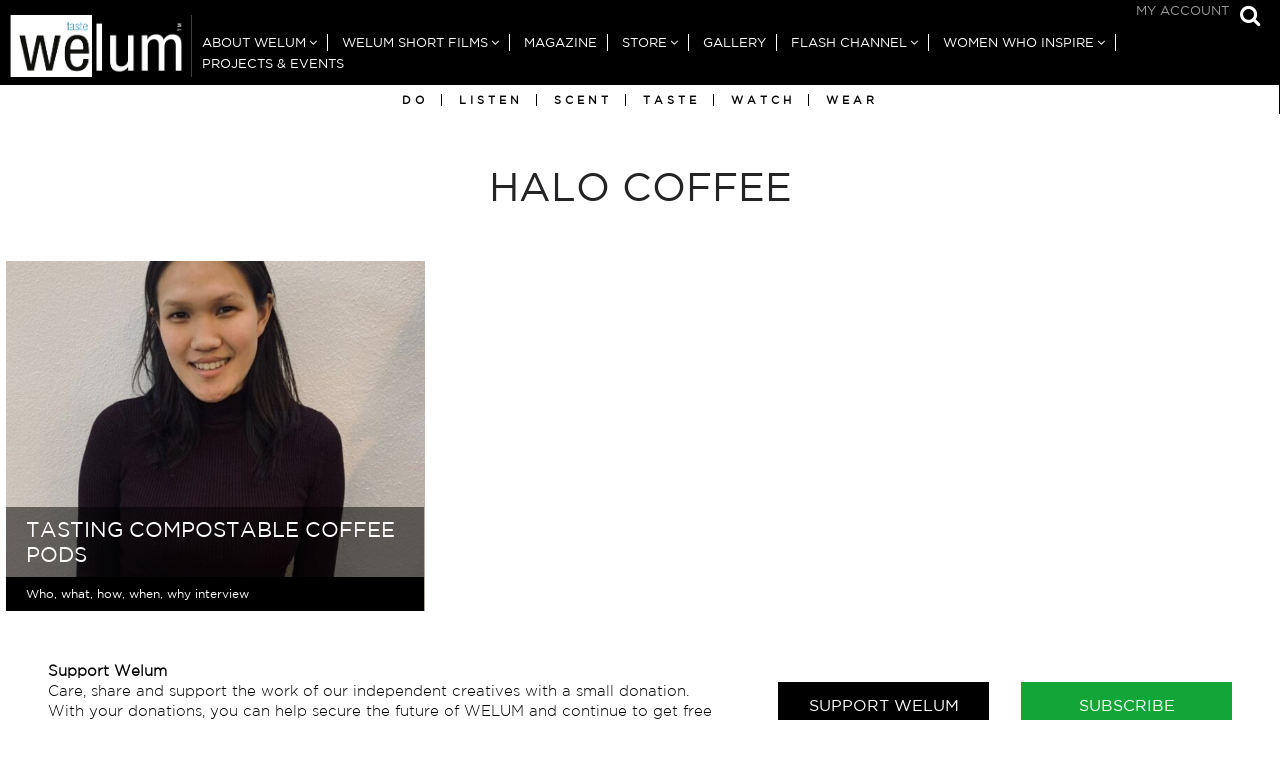

--- FILE ---
content_type: text/html; charset=UTF-8
request_url: https://welum.com/tag/halo-coffee/
body_size: 9213
content:
<!doctype html>
<html class="no-js" lang="en-US" style="">
<head>

	<meta charset="UTF-8" />
	<link rel="profile" href="//gmpg.org/xfn/11" />

	<link rel="pingback" href="https://welum.com/xmlrpc.php" />
	<meta name="viewport" content="width=device-width, initial-scale=1, minimum-scale=1">


<meta name='robots' content='index, follow, max-image-preview:large, max-snippet:-1, max-video-preview:-1' />
<link rel="icon" type="image/png" href="https://welum.com/wp-content/uploads/2018/05/favicon.png" />
<link rel="apple-touch-icon-precomposed" href="https://welum.com/wp-content/uploads/2018/05/welum-icon-big-1.png" />



	<!-- This site is optimized with the Yoast SEO plugin v22.6 - https://yoast.com/wordpress/plugins/seo/ -->
	<title>Halo Coffee | Welum</title>
	<link rel="canonical" href="https://welum.com/tag/halo-coffee/" />
	<meta property="og:locale" content="en_US" />
	<meta property="og:type" content="article" />
	<meta property="og:title" content="Halo Coffee | Welum" />
	<meta property="og:url" content="https://welum.com/tag/halo-coffee/" />
	<meta property="og:site_name" content="Welum" />
	<meta name="twitter:card" content="summary_large_image" />
	<script type="application/ld+json" class="yoast-schema-graph">{"@context":"https://schema.org","@graph":[{"@type":"CollectionPage","@id":"https://welum.com/tag/halo-coffee/","url":"https://welum.com/tag/halo-coffee/","name":"Halo Coffee | Welum","isPartOf":{"@id":"https://welum.com/#website"},"primaryImageOfPage":{"@id":"https://welum.com/tag/halo-coffee/#primaryimage"},"image":{"@id":"https://welum.com/tag/halo-coffee/#primaryimage"},"thumbnailUrl":"https://welum.com/wp-content/uploads/2020/04/Sarah.jpg","breadcrumb":{"@id":"https://welum.com/tag/halo-coffee/#breadcrumb"},"inLanguage":"en-US"},{"@type":"ImageObject","inLanguage":"en-US","@id":"https://welum.com/tag/halo-coffee/#primaryimage","url":"https://welum.com/wp-content/uploads/2020/04/Sarah.jpg","contentUrl":"https://welum.com/wp-content/uploads/2020/04/Sarah.jpg","width":600,"height":800},{"@type":"BreadcrumbList","@id":"https://welum.com/tag/halo-coffee/#breadcrumb","itemListElement":[{"@type":"ListItem","position":1,"name":"Home","item":"https://welum.com/"},{"@type":"ListItem","position":2,"name":"Halo Coffee"}]},{"@type":"WebSite","@id":"https://welum.com/#website","url":"https://welum.com/","name":"Welum","description":"","potentialAction":[{"@type":"SearchAction","target":{"@type":"EntryPoint","urlTemplate":"https://welum.com/?s={search_term_string}"},"query-input":"required name=search_term_string"}],"inLanguage":"en-US"}]}</script>
	<!-- / Yoast SEO plugin. -->


<link rel='dns-prefetch' href='//use.fontawesome.com' />
<link rel="alternate" type="application/rss+xml" title="Welum &raquo; Feed" href="https://welum.com/feed/" />
<link rel="alternate" type="application/rss+xml" title="Welum &raquo; Comments Feed" href="https://welum.com/comments/feed/" />
<link rel="alternate" type="application/rss+xml" title="Welum &raquo; Halo Coffee Keyword Feed" href="https://welum.com/tag/halo-coffee/feed/" />
<style id='classic-theme-styles-inline-css' type='text/css'>
/*! This file is auto-generated */
.wp-block-button__link{color:#fff;background-color:#32373c;border-radius:9999px;box-shadow:none;text-decoration:none;padding:calc(.667em + 2px) calc(1.333em + 2px);font-size:1.125em}.wp-block-file__button{background:#32373c;color:#fff;text-decoration:none}
</style>
<style id='global-styles-inline-css' type='text/css'>
body{--wp--preset--color--black: #000000;--wp--preset--color--cyan-bluish-gray: #abb8c3;--wp--preset--color--white: #ffffff;--wp--preset--color--pale-pink: #f78da7;--wp--preset--color--vivid-red: #cf2e2e;--wp--preset--color--luminous-vivid-orange: #ff6900;--wp--preset--color--luminous-vivid-amber: #fcb900;--wp--preset--color--light-green-cyan: #7bdcb5;--wp--preset--color--vivid-green-cyan: #00d084;--wp--preset--color--pale-cyan-blue: #8ed1fc;--wp--preset--color--vivid-cyan-blue: #0693e3;--wp--preset--color--vivid-purple: #9b51e0;--wp--preset--gradient--vivid-cyan-blue-to-vivid-purple: linear-gradient(135deg,rgba(6,147,227,1) 0%,rgb(155,81,224) 100%);--wp--preset--gradient--light-green-cyan-to-vivid-green-cyan: linear-gradient(135deg,rgb(122,220,180) 0%,rgb(0,208,130) 100%);--wp--preset--gradient--luminous-vivid-amber-to-luminous-vivid-orange: linear-gradient(135deg,rgba(252,185,0,1) 0%,rgba(255,105,0,1) 100%);--wp--preset--gradient--luminous-vivid-orange-to-vivid-red: linear-gradient(135deg,rgba(255,105,0,1) 0%,rgb(207,46,46) 100%);--wp--preset--gradient--very-light-gray-to-cyan-bluish-gray: linear-gradient(135deg,rgb(238,238,238) 0%,rgb(169,184,195) 100%);--wp--preset--gradient--cool-to-warm-spectrum: linear-gradient(135deg,rgb(74,234,220) 0%,rgb(151,120,209) 20%,rgb(207,42,186) 40%,rgb(238,44,130) 60%,rgb(251,105,98) 80%,rgb(254,248,76) 100%);--wp--preset--gradient--blush-light-purple: linear-gradient(135deg,rgb(255,206,236) 0%,rgb(152,150,240) 100%);--wp--preset--gradient--blush-bordeaux: linear-gradient(135deg,rgb(254,205,165) 0%,rgb(254,45,45) 50%,rgb(107,0,62) 100%);--wp--preset--gradient--luminous-dusk: linear-gradient(135deg,rgb(255,203,112) 0%,rgb(199,81,192) 50%,rgb(65,88,208) 100%);--wp--preset--gradient--pale-ocean: linear-gradient(135deg,rgb(255,245,203) 0%,rgb(182,227,212) 50%,rgb(51,167,181) 100%);--wp--preset--gradient--electric-grass: linear-gradient(135deg,rgb(202,248,128) 0%,rgb(113,206,126) 100%);--wp--preset--gradient--midnight: linear-gradient(135deg,rgb(2,3,129) 0%,rgb(40,116,252) 100%);--wp--preset--font-size--small: 13px;--wp--preset--font-size--medium: 20px;--wp--preset--font-size--large: 36px;--wp--preset--font-size--x-large: 42px;--wp--preset--spacing--20: 0.44rem;--wp--preset--spacing--30: 0.67rem;--wp--preset--spacing--40: 1rem;--wp--preset--spacing--50: 1.5rem;--wp--preset--spacing--60: 2.25rem;--wp--preset--spacing--70: 3.38rem;--wp--preset--spacing--80: 5.06rem;--wp--preset--shadow--natural: 6px 6px 9px rgba(0, 0, 0, 0.2);--wp--preset--shadow--deep: 12px 12px 50px rgba(0, 0, 0, 0.4);--wp--preset--shadow--sharp: 6px 6px 0px rgba(0, 0, 0, 0.2);--wp--preset--shadow--outlined: 6px 6px 0px -3px rgba(255, 255, 255, 1), 6px 6px rgba(0, 0, 0, 1);--wp--preset--shadow--crisp: 6px 6px 0px rgba(0, 0, 0, 1);}:where(.is-layout-flex){gap: 0.5em;}:where(.is-layout-grid){gap: 0.5em;}body .is-layout-flow > .alignleft{float: left;margin-inline-start: 0;margin-inline-end: 2em;}body .is-layout-flow > .alignright{float: right;margin-inline-start: 2em;margin-inline-end: 0;}body .is-layout-flow > .aligncenter{margin-left: auto !important;margin-right: auto !important;}body .is-layout-constrained > .alignleft{float: left;margin-inline-start: 0;margin-inline-end: 2em;}body .is-layout-constrained > .alignright{float: right;margin-inline-start: 2em;margin-inline-end: 0;}body .is-layout-constrained > .aligncenter{margin-left: auto !important;margin-right: auto !important;}body .is-layout-constrained > :where(:not(.alignleft):not(.alignright):not(.alignfull)){max-width: var(--wp--style--global--content-size);margin-left: auto !important;margin-right: auto !important;}body .is-layout-constrained > .alignwide{max-width: var(--wp--style--global--wide-size);}body .is-layout-flex{display: flex;}body .is-layout-flex{flex-wrap: wrap;align-items: center;}body .is-layout-flex > *{margin: 0;}body .is-layout-grid{display: grid;}body .is-layout-grid > *{margin: 0;}:where(.wp-block-columns.is-layout-flex){gap: 2em;}:where(.wp-block-columns.is-layout-grid){gap: 2em;}:where(.wp-block-post-template.is-layout-flex){gap: 1.25em;}:where(.wp-block-post-template.is-layout-grid){gap: 1.25em;}.has-black-color{color: var(--wp--preset--color--black) !important;}.has-cyan-bluish-gray-color{color: var(--wp--preset--color--cyan-bluish-gray) !important;}.has-white-color{color: var(--wp--preset--color--white) !important;}.has-pale-pink-color{color: var(--wp--preset--color--pale-pink) !important;}.has-vivid-red-color{color: var(--wp--preset--color--vivid-red) !important;}.has-luminous-vivid-orange-color{color: var(--wp--preset--color--luminous-vivid-orange) !important;}.has-luminous-vivid-amber-color{color: var(--wp--preset--color--luminous-vivid-amber) !important;}.has-light-green-cyan-color{color: var(--wp--preset--color--light-green-cyan) !important;}.has-vivid-green-cyan-color{color: var(--wp--preset--color--vivid-green-cyan) !important;}.has-pale-cyan-blue-color{color: var(--wp--preset--color--pale-cyan-blue) !important;}.has-vivid-cyan-blue-color{color: var(--wp--preset--color--vivid-cyan-blue) !important;}.has-vivid-purple-color{color: var(--wp--preset--color--vivid-purple) !important;}.has-black-background-color{background-color: var(--wp--preset--color--black) !important;}.has-cyan-bluish-gray-background-color{background-color: var(--wp--preset--color--cyan-bluish-gray) !important;}.has-white-background-color{background-color: var(--wp--preset--color--white) !important;}.has-pale-pink-background-color{background-color: var(--wp--preset--color--pale-pink) !important;}.has-vivid-red-background-color{background-color: var(--wp--preset--color--vivid-red) !important;}.has-luminous-vivid-orange-background-color{background-color: var(--wp--preset--color--luminous-vivid-orange) !important;}.has-luminous-vivid-amber-background-color{background-color: var(--wp--preset--color--luminous-vivid-amber) !important;}.has-light-green-cyan-background-color{background-color: var(--wp--preset--color--light-green-cyan) !important;}.has-vivid-green-cyan-background-color{background-color: var(--wp--preset--color--vivid-green-cyan) !important;}.has-pale-cyan-blue-background-color{background-color: var(--wp--preset--color--pale-cyan-blue) !important;}.has-vivid-cyan-blue-background-color{background-color: var(--wp--preset--color--vivid-cyan-blue) !important;}.has-vivid-purple-background-color{background-color: var(--wp--preset--color--vivid-purple) !important;}.has-black-border-color{border-color: var(--wp--preset--color--black) !important;}.has-cyan-bluish-gray-border-color{border-color: var(--wp--preset--color--cyan-bluish-gray) !important;}.has-white-border-color{border-color: var(--wp--preset--color--white) !important;}.has-pale-pink-border-color{border-color: var(--wp--preset--color--pale-pink) !important;}.has-vivid-red-border-color{border-color: var(--wp--preset--color--vivid-red) !important;}.has-luminous-vivid-orange-border-color{border-color: var(--wp--preset--color--luminous-vivid-orange) !important;}.has-luminous-vivid-amber-border-color{border-color: var(--wp--preset--color--luminous-vivid-amber) !important;}.has-light-green-cyan-border-color{border-color: var(--wp--preset--color--light-green-cyan) !important;}.has-vivid-green-cyan-border-color{border-color: var(--wp--preset--color--vivid-green-cyan) !important;}.has-pale-cyan-blue-border-color{border-color: var(--wp--preset--color--pale-cyan-blue) !important;}.has-vivid-cyan-blue-border-color{border-color: var(--wp--preset--color--vivid-cyan-blue) !important;}.has-vivid-purple-border-color{border-color: var(--wp--preset--color--vivid-purple) !important;}.has-vivid-cyan-blue-to-vivid-purple-gradient-background{background: var(--wp--preset--gradient--vivid-cyan-blue-to-vivid-purple) !important;}.has-light-green-cyan-to-vivid-green-cyan-gradient-background{background: var(--wp--preset--gradient--light-green-cyan-to-vivid-green-cyan) !important;}.has-luminous-vivid-amber-to-luminous-vivid-orange-gradient-background{background: var(--wp--preset--gradient--luminous-vivid-amber-to-luminous-vivid-orange) !important;}.has-luminous-vivid-orange-to-vivid-red-gradient-background{background: var(--wp--preset--gradient--luminous-vivid-orange-to-vivid-red) !important;}.has-very-light-gray-to-cyan-bluish-gray-gradient-background{background: var(--wp--preset--gradient--very-light-gray-to-cyan-bluish-gray) !important;}.has-cool-to-warm-spectrum-gradient-background{background: var(--wp--preset--gradient--cool-to-warm-spectrum) !important;}.has-blush-light-purple-gradient-background{background: var(--wp--preset--gradient--blush-light-purple) !important;}.has-blush-bordeaux-gradient-background{background: var(--wp--preset--gradient--blush-bordeaux) !important;}.has-luminous-dusk-gradient-background{background: var(--wp--preset--gradient--luminous-dusk) !important;}.has-pale-ocean-gradient-background{background: var(--wp--preset--gradient--pale-ocean) !important;}.has-electric-grass-gradient-background{background: var(--wp--preset--gradient--electric-grass) !important;}.has-midnight-gradient-background{background: var(--wp--preset--gradient--midnight) !important;}.has-small-font-size{font-size: var(--wp--preset--font-size--small) !important;}.has-medium-font-size{font-size: var(--wp--preset--font-size--medium) !important;}.has-large-font-size{font-size: var(--wp--preset--font-size--large) !important;}.has-x-large-font-size{font-size: var(--wp--preset--font-size--x-large) !important;}
.wp-block-navigation a:where(:not(.wp-element-button)){color: inherit;}
:where(.wp-block-post-template.is-layout-flex){gap: 1.25em;}:where(.wp-block-post-template.is-layout-grid){gap: 1.25em;}
:where(.wp-block-columns.is-layout-flex){gap: 2em;}:where(.wp-block-columns.is-layout-grid){gap: 2em;}
.wp-block-pullquote{font-size: 1.5em;line-height: 1.6;}
</style>
<style id='woocommerce-inline-inline-css' type='text/css'>
.woocommerce form .form-row .required { visibility: visible; }
</style>
<!--[if (lt IE 9) & (!IEMobile)]>
<link rel='stylesheet' id='lt-ie9-css' href='https://welum.com/wp-content/themes/lore/ie.css' type='text/css' media='screen' />
<![endif]-->
<link rel='stylesheet' id='wpo_min-header-0-css' href='https://welum.com/wp-content/cache/wpo-minify/1767900580/assets/wpo-minify-header-4e26219e.min.css' type='text/css' media='all' />
<link rel='stylesheet' id='wpo_min-header-1-css' href='https://welum.com/wp-content/cache/wpo-minify/1767900580/assets/wpo-minify-header-eecf141a.min.css' type='text/css' media='only screen and (max-width: 768px)' />
<link rel='stylesheet' id='wpo_min-header-2-css' href='https://welum.com/wp-content/cache/wpo-minify/1767900580/assets/wpo-minify-header-1ad34c1e.min.css' type='text/css' media='all' />
<link rel='stylesheet' id='wpo_min-header-3-css' href='https://welum.com/wp-content/cache/wpo-minify/1767900580/assets/wpo-minify-header-542f0cdf.min.css' type='text/css' media='print' />
<link rel='stylesheet' id='wpo_min-header-4-css' href='https://welum.com/wp-content/cache/wpo-minify/1767900580/assets/wpo-minify-header-2d790c0c.min.css' type='text/css' media='all' />
<!-- ERROR: WP-Optimize minify was not allowed to save its cache on - wp-content/cache/wpo-minify/1767900580/assets/wpo-minify-header-091702a1.min.js --><!-- Please check if the path above is correct and ensure your server has write permission there! --><!-- If you found a bug, please report this on https://wordpress.org/support/plugin/wp-optimize/ --><script type='text/javascript' src='https://welum.com/wp-content/cache/wpo-minify/1767900580/assets/wpo-minify-header-54a320be.min.js' id='wpo_min-header-0-js'></script>
<script type='text/javascript' id='wpo_min-header-1-js-extra'>
/* <![CDATA[ */
var wc_add_to_cart_params = {"ajax_url":"\/wp-admin\/admin-ajax.php","wc_ajax_url":"\/?wc-ajax=%%endpoint%%","i18n_view_cart":"View cart","cart_url":"https:\/\/welum.com\/cart\/","is_cart":"","cart_redirect_after_add":"no"};
var woocommerce_params = {"ajax_url":"\/wp-admin\/admin-ajax.php","wc_ajax_url":"\/?wc-ajax=%%endpoint%%"};
/* ]]> */
</script>
<script type='text/javascript' src='https://welum.com/wp-content/cache/wpo-minify/1767900580/assets/wpo-minify-header-b3613202.min.js' id='wpo_min-header-1-js' defer data-wp-strategy='defer'></script>
<script type='text/javascript' src='https://welum.com/wp-content/cache/wpo-minify/1767900580/assets/wpo-minify-header-dbd72acd.min.js' id='wpo_min-header-2-js'></script>
<script type='text/javascript' src='//use.fontawesome.com/8333b62fe4.js' id='font-awesome-cdn-js'></script>
<script type='text/javascript' src='https://welum.com/wp-content/cache/wpo-minify/1767900580/assets/wpo-minify-header-f2350b19.min.js' id='wpo_min-header-5-js'></script>
<link rel="https://api.w.org/" href="https://welum.com/wp-json/" /><link rel="EditURI" type="application/rsd+xml" title="RSD" href="https://welum.com/xmlrpc.php?rsd" />
<meta name="generator" content="WordPress 6.3.7" />
<meta name="generator" content="WooCommerce 8.7.2" />
		<script>
			document.documentElement.className = document.documentElement.className.replace('no-js', 'js');
		</script>
				<style>
			.no-js img.lazyload {
				display: none;
			}

			figure.wp-block-image img.lazyloading {
				min-width: 150px;
			}

						.lazyload, .lazyloading {
				opacity: 0;
			}

			.lazyloaded {
				opacity: 1;
				transition: opacity 400ms;
				transition-delay: 0ms;
			}

					</style>
		    <style type="text/css">
		
							a,
			.aesop-toggle-chapter-menu i, .aesop-timeline ol li.active a {
				color: #999999;
			}

			.aesop-toggle-chapter-menu:hover {
				background-color: #999999;
			}

		blockquote {
				border-color: #999999;
			}
		
		
			a:hover, .footer-widgets a:hover, .author-wrap h4 a:hover {
				color: #999999;
			}

			.tagcloud a:hover {
				border-color: #999999;
			}


					.header #nav ul > li > a,
			.header #nav ul > li.current_page_item > a,
			.header #nav ul > li.current-menu-item > a,
			.header #nav ul > li.current_page_ancestor > a,
			.header #nav ul > li.current-post-ancestor > a,
			.header #nav ul > li.current-page-ancestor > a,
			.header #nav a:hover {
				color: #ffffff;
			}
					.header #nav ul > li > a:hover,
			.header #nav ul > li.current_page_item > a,
			.header #nav ul > li.current-menu-item > a,
			.header #nav ul > li.current_page_ancestor > a,
			.header #nav ul > li.current-post-ancestor > a,
			.header #nav ul > li.current-page-ancestor > a,
			.header #nav a:hover {
				color: #cccccc;
			}
							.site-tagline,
			.footer-widgets a,
			.search-type {
				color: #cccccc;
			}

			.tagcloud a {
				border-color: #cccccc;
			}
							.main-footer, .main-footer a {
				color: #ffffff;
			}
							.main-footer, .main-footer a {
				color: #ffffff;
			}
								
				
							.main-footer,
				.aesop-chapter-menu,
				.aesop-toggle-chapter-menu {
					background-color: #000000;
				}
				
        
		


									
		/* Text transforms */
	.meta, .site-tagline, .btn,
	.header nav#nav,
	.comment-reply-link,
	.form-submit input[type="submit"],
	#comments .commentlist li .comment-date, .tagcloud, .button,
	.search-type,
	.aesop-timeline,
	.scroll-nav, h1 .by, h4 .by,
	h1, h2, h3,
	h4, h5, h6,
	.site-title,
	.pagination
	 {
		text-transform: uppercase;
	}


	.grid-item-link {
		padding-bottom: 3px;
	}

	@media screen and (min-width: 36.25em) {
			  /* 580px */
			  .main-archive .grid-item-link, .related-posts .grid-item-link,
				.instagrams ul li {
			    padding: 3px;
			  }
				.main-archive .loop, .instagrams {
					padding-left: 3px;
					padding-right: 3px;
				}


	}

	@media screen and (min-width: 61.25em) {
  		/* 980px */
			body.grid-default .main-archive .grid-item-link:nth-of-type(1) .grid-item {
																													height: 792px;
							}
	}

	@media screen and (min-width: 75em) and (min-height: 56.25em) {
	  /* 1200px / 900px */
			body.grid-default .main-archive .grid-item-link:nth-of-type(1) .grid-item {
																													height: 813px;
							}
	}

	@media screen and (min-width: 87.5em) and (min-height: 56.25em) {
	  /* 1400px / 900px */
		body.grid-default .main-archive .grid-item-link:nth-of-type(1) .grid-item {
																						height: 873px;
					}
	}

	@media screen and (min-width: 93.75em) and (min-height: 56.25em) {
	  /* 1500px / 900px */
		body.grid-default .main-archive .grid-item-link:nth-of-type(1) .grid-item {
																						height: 915px;
					}
	}

	@media screen and (min-width: 112.5em) and (min-height: 56.25em) {
	  /* 1800px / 900px */
		body.grid-default .main-archive .grid-item-link:nth-of-type(1) .grid-item {
																						height: 1215px;
					}
	}

	@media screen and (min-width: 143.75em) and (min-height: 56.25em) {
	  /* 2300px / 900px */
		body.grid-default .main-archive .grid-item-link:nth-of-type(1) .grid-item {
																						height: 1365px;
					}
	}



	@media screen and (min-width: 42.5em) {
			/* 680px */
			.main-archive .grid-item-link .grid-item .grid-item-wrap {
				opacity: 1;
			}
	}


        </style>
    	<noscript><style>.woocommerce-product-gallery{ opacity: 1 !important; }</style></noscript>
	<meta name="generator" content="Powered by Slider Revolution 6.6.16 - responsive, Mobile-Friendly Slider Plugin for WordPress with comfortable drag and drop interface." />
<!--[if lt IE 9]><script src="http://html5shim.googlecode.com/svn/trunk/html5.js"></script><![endif]--><script>function setREVStartSize(e){
			//window.requestAnimationFrame(function() {
				window.RSIW = window.RSIW===undefined ? window.innerWidth : window.RSIW;
				window.RSIH = window.RSIH===undefined ? window.innerHeight : window.RSIH;
				try {
					var pw = document.getElementById(e.c).parentNode.offsetWidth,
						newh;
					pw = pw===0 || isNaN(pw) || (e.l=="fullwidth" || e.layout=="fullwidth") ? window.RSIW : pw;
					e.tabw = e.tabw===undefined ? 0 : parseInt(e.tabw);
					e.thumbw = e.thumbw===undefined ? 0 : parseInt(e.thumbw);
					e.tabh = e.tabh===undefined ? 0 : parseInt(e.tabh);
					e.thumbh = e.thumbh===undefined ? 0 : parseInt(e.thumbh);
					e.tabhide = e.tabhide===undefined ? 0 : parseInt(e.tabhide);
					e.thumbhide = e.thumbhide===undefined ? 0 : parseInt(e.thumbhide);
					e.mh = e.mh===undefined || e.mh=="" || e.mh==="auto" ? 0 : parseInt(e.mh,0);
					if(e.layout==="fullscreen" || e.l==="fullscreen")
						newh = Math.max(e.mh,window.RSIH);
					else{
						e.gw = Array.isArray(e.gw) ? e.gw : [e.gw];
						for (var i in e.rl) if (e.gw[i]===undefined || e.gw[i]===0) e.gw[i] = e.gw[i-1];
						e.gh = e.el===undefined || e.el==="" || (Array.isArray(e.el) && e.el.length==0)? e.gh : e.el;
						e.gh = Array.isArray(e.gh) ? e.gh : [e.gh];
						for (var i in e.rl) if (e.gh[i]===undefined || e.gh[i]===0) e.gh[i] = e.gh[i-1];
											
						var nl = new Array(e.rl.length),
							ix = 0,
							sl;
						e.tabw = e.tabhide>=pw ? 0 : e.tabw;
						e.thumbw = e.thumbhide>=pw ? 0 : e.thumbw;
						e.tabh = e.tabhide>=pw ? 0 : e.tabh;
						e.thumbh = e.thumbhide>=pw ? 0 : e.thumbh;
						for (var i in e.rl) nl[i] = e.rl[i]<window.RSIW ? 0 : e.rl[i];
						sl = nl[0];
						for (var i in nl) if (sl>nl[i] && nl[i]>0) { sl = nl[i]; ix=i;}
						var m = pw>(e.gw[ix]+e.tabw+e.thumbw) ? 1 : (pw-(e.tabw+e.thumbw)) / (e.gw[ix]);
						newh =  (e.gh[ix] * m) + (e.tabh + e.thumbh);
					}
					var el = document.getElementById(e.c);
					if (el!==null && el) el.style.height = newh+"px";
					el = document.getElementById(e.c+"_wrapper");
					if (el!==null && el) {
						el.style.height = newh+"px";
						el.style.display = "block";
					}
				} catch(e){
					console.log("Failure at Presize of Slider:" + e)
				}
			//});
		  };</script>
</head>
<body class="archive tax-keyword term-halo-coffee term-3190 grid-3-3-3 comments-collapse theme-lore woocommerce-no-js browser-chrome os-mac aesop-core aesop-on-lore-child" id="top" style="">
		<div class="main-wrap">
		<header class="header header-search no-menu-icon">

		<div class="logoMobileOnly">
			<a title="Go to Home" href="https://welum.com">
				<img  alt="Logo" data-src="/wp-content/themes/lore-child/assets/img/logoWelumMobile.png" src="[data-uri]" class="lazyload"><noscript><img  alt="Logo" src="/wp-content/themes/lore-child/assets/img/logoWelumMobile.png"></noscript>
			</a>
		</div>


								<a class="open-search" href="#top-search">
						<i class="fa fa-search"></i>
						<span class="i">Show Search</span>
					</a>
					<div id="top-search"><form role="search" method="get" class="searchform" action="https://welum.com/">
    <div>
        <input type="text" value="" name="s" class="s" placeholder="Type and hit enter" />
        	<input type="submit" class="searchsubmit" value="Search" />
    </div>
</form>
<a href="#topsearch" class="search-trigger"><i class="fa fa-times"></i></a></div>
							<nav id="topMenu">
								
					<a class="open-menu mobile" href="#nav"><i class="fa fa-bars"></i><span class="i">Show Menu</span></a>
				
				<div class="menu-for_reader-container"><ul id="menu-for_reader" class="menu"><li id="menu-item-2016" class="menu-item menu-item-type-post_type menu-item-object-page menu-item-2016"><a href="https://welum.com/my-account/">My Account</a></li>
</ul></div>
			</nav>


							<nav id="nav" role="navigation" >


					<div class="site-logo">

									<a href="https://welum.com/" title="Go to Home"><img class="main-logo retina lazyload" data-src="https://welum.com/wp-content/uploads/2018/05/welum-LOGO-NEW-sbj-03.gif" alt="Logo"  data-fulldata-src="https://welum.com/wp-content/uploads/2018/05/welum-LOGO-NEW-sbj-03.gif" src="[data-uri]" style="--smush-placeholder-width: 403px; --smush-placeholder-aspect-ratio: 403/138;" /><noscript><img class="main-logo retina" src="https://welum.com/wp-content/uploads/2018/05/welum-LOGO-NEW-sbj-03.gif" alt="Logo"  data-fullsrc="https://welum.com/wp-content/uploads/2018/05/welum-LOGO-NEW-sbj-03.gif" /></noscript></a>
					
					
						

						</div><!-- /site-logo -->
					<div class="mainNav"><ul id="menu-main_nav" class=""><li id="menu-item-91" class="menu-item menu-item-type-post_type menu-item-object-page menu-item-has-children menu-item-91"><a href="https://welum.com/about-us/">About Welum</a>
<ul class="sub-menu">
	<li id="menu-item-756" class="menu-item menu-item-type-post_type menu-item-object-page menu-item-756"><a href="https://welum.com/about-us/">About Welum</a></li>
	<li id="menu-item-1260" class="menu-item menu-item-type-post_type menu-item-object-page menu-item-1260"><a href="https://welum.com/welum-team/">Welum Team</a></li>
	<li id="menu-item-9756" class="menu-item menu-item-type-post_type menu-item-object-page menu-item-9756"><a href="https://welum.com/terms-and-conditions/">Terms and Conditions</a></li>
	<li id="menu-item-755" class="menu-item menu-item-type-post_type menu-item-object-page menu-item-755"><a href="https://welum.com/join-the-team/">JOIN THE TEAM</a></li>
	<li id="menu-item-1252" class="menu-item menu-item-type-custom menu-item-object-custom menu-item-has-children menu-item-1252"><a href="#">Writers in Welum</a>
	<ul class="sub-menu">
		<li id="menu-item-1258" class="menu-item menu-item-type-post_type menu-item-object-page menu-item-1258"><a href="https://welum.com/writers-in-asia/">Writers in Asia</a></li>
		<li id="menu-item-1257" class="menu-item menu-item-type-post_type menu-item-object-page menu-item-1257"><a href="https://welum.com/writers-in-australia-new-zealand/">Writers in Australia &#038; New Zealand</a></li>
		<li id="menu-item-1256" class="menu-item menu-item-type-post_type menu-item-object-page menu-item-1256"><a href="https://welum.com/writers-in-europe/">Writers in Europe</a></li>
		<li id="menu-item-1255" class="menu-item menu-item-type-post_type menu-item-object-page menu-item-1255"><a href="https://welum.com/writers-in-latin-america/">Writers in Latin America</a></li>
		<li id="menu-item-5849" class="menu-item menu-item-type-post_type menu-item-object-page menu-item-5849"><a href="https://welum.com/writers-in-africa-middle-east/">Writers in Africa &#038; Middle East</a></li>
		<li id="menu-item-1254" class="menu-item menu-item-type-post_type menu-item-object-page menu-item-1254"><a href="https://welum.com/writers-north-america/">Writers in North America</a></li>
	</ul>
</li>
	<li id="menu-item-8915" class="menu-item menu-item-type-post_type menu-item-object-page menu-item-8915"><a href="https://welum.com/contact/">Contact</a></li>
</ul>
</li>
<li id="menu-item-5115" class="menu-item menu-item-type-custom menu-item-object-custom menu-item-has-children menu-item-5115"><a href="#">Welum Short Films</a>
<ul class="sub-menu">
	<li id="menu-item-5116" class="menu-item menu-item-type-post_type menu-item-object-page menu-item-5116"><a href="https://welum.com/shortfilms/">Ann Wiberg</a></li>
	<li id="menu-item-7860" class="menu-item menu-item-type-post_type menu-item-object-page menu-item-7860"><a href="https://welum.com/benjamin-loeb/">Benjamin Loeb</a></li>
	<li id="menu-item-5306" class="menu-item menu-item-type-post_type menu-item-object-page menu-item-5306"><a href="https://welum.com/di-garbi/">Di Garbi</a></li>
	<li id="menu-item-13645" class="menu-item menu-item-type-post_type menu-item-object-page menu-item-13645"><a href="https://welum.com/sannindi-an-ode-to-the-death-of-nature/">Sannindi</a></li>
	<li id="menu-item-8740" class="menu-item menu-item-type-post_type menu-item-object-page menu-item-8740"><a href="https://welum.com/we-volunteer/">We Volunteer</a></li>
</ul>
</li>
<li id="menu-item-5207" class="menu-item menu-item-type-custom menu-item-object-custom menu-item-5207"><a title="Magazine" href="https://welum.com/article">Magazine</a></li>
<li id="menu-item-2057" class="menu-item menu-item-type-custom menu-item-object-custom menu-item-has-children menu-item-2057"><a title="Store" href="#">Store</a>
<ul class="sub-menu">
	<li id="menu-item-2059" class="menu-item menu-item-type-post_type menu-item-object-page menu-item-2059"><a title="Visit the Store" href="https://welum.com/store/">Visit the Store</a></li>
	<li id="menu-item-2058" class="menu-item menu-item-type-post_type menu-item-object-page menu-item-2058"><a title="Return Policy" href="https://welum.com/return-policy/">Return Policy</a></li>
</ul>
</li>
<li id="menu-item-7902" class="menu-item menu-item-type-custom menu-item-object-custom menu-item-7902"><a href="https://welum.com/creative/">Gallery</a></li>
<li id="menu-item-5539" class="menu-item menu-item-type-custom menu-item-object-custom menu-item-has-children menu-item-5539"><a href="https://welum.com/video">Flash Channel</a>
<ul class="sub-menu">
	<li id="menu-item-13056" class="menu-item menu-item-type-taxonomy menu-item-object-video-category menu-item-13056"><a href="https://welum.com/video-category/welum-podcast/">Welum Podcast</a></li>
</ul>
</li>
<li id="menu-item-10850" class="menu-item menu-item-type-custom menu-item-object-custom menu-item-has-children menu-item-10850"><a href="#">Women Who Inspire</a>
<ul class="sub-menu">
	<li id="menu-item-9903" class="menu-item menu-item-type-taxonomy menu-item-object-section menu-item-9903"><a href="https://welum.com/section/women-who-inspire/">Women Who Inspire</a></li>
	<li id="menu-item-10504" class="menu-item menu-item-type-taxonomy menu-item-object-section menu-item-10504"><a href="https://welum.com/section/women-who-innovate/">Women Who Innovate</a></li>
	<li id="menu-item-10849" class="menu-item menu-item-type-taxonomy menu-item-object-section menu-item-10849"><a href="https://welum.com/section/women-who-write/">Women Who Write</a></li>
	<li id="menu-item-13057" class="menu-item menu-item-type-taxonomy menu-item-object-video-category menu-item-13057"><a href="https://welum.com/video-category/women-abroad-podcast/">Women Abroad Podcast</a></li>
</ul>
</li>
<li id="menu-item-9902" class="menu-item menu-item-type-taxonomy menu-item-object-section menu-item-9902"><a href="https://welum.com/section/projects-events/">Projects &amp; Events</a></li>
</ul>
					</div>

					<div class="menu-article-category-menu-container"><ul id="menu-article-category-menu" class="menu"><li id="menu-item-5177" class="menu-item menu-item-type-taxonomy menu-item-object-section menu-item-5177"><a href="https://welum.com/section/do/">Do</a></li>
<li id="menu-item-5178" class="menu-item menu-item-type-taxonomy menu-item-object-section menu-item-5178"><a href="https://welum.com/section/listen/">Listen</a></li>
<li id="menu-item-5179" class="menu-item menu-item-type-taxonomy menu-item-object-section menu-item-5179"><a href="https://welum.com/section/scent/">Scent</a></li>
<li id="menu-item-5180" class="menu-item menu-item-type-taxonomy menu-item-object-section menu-item-5180"><a href="https://welum.com/section/taste/">Taste</a></li>
<li id="menu-item-5181" class="menu-item menu-item-type-taxonomy menu-item-object-section menu-item-5181"><a href="https://welum.com/section/watch/">Watch</a></li>
<li id="menu-item-5182" class="menu-item menu-item-type-taxonomy menu-item-object-section menu-item-5182"><a href="https://welum.com/section/wear/">Wear</a></li>
</ul></div>				</nav>

				
								




		</header>
		<section class="main main-archive">

					<article class="post result">
			<div class="inner">
				<h1 class="searching">
												Halo Coffee									</h1>
								
			</div>
		</article>
		
		<div class="loop" id="content">
<a class="grid-item-link" href="https://welum.com/article/creating-tasting-compostable-coffee-pods/">
  <article class="grid-item post-11462 article type-article status-publish has-post-thumbnail hentry continent-global continent-latin-america section-women-who-innovate keyword-halo_coffee keyword-halocoffeeltd keyword-food keyword-coffee keyword-drinks keyword-halo-coffee keyword-sarah-lim lazyload" id="post-11462" style="background-image:inherit;"  data-bg-image="url(https://welum.com/wp-content/uploads/2020/04/Sarah.jpg)">
    <div class="grid-item-wrap">
      <div class="grid-item-inner">
        <div class="grid-item-content">
          <div class="grid-item-content-inner">
            <h4 class="entry-title">Tasting compostable coffee pods</h4>
                        <h6 class="grid-item-content-subtitle-desc normalCase">Who, what, how, when, why interview</h6>          </div>
                  </div>
      </div>
    </div>
  </article>
</a>

</div>

	

</section>




</div><!-- /main-wrap -->

<div class="clear" style="float:none;"></div>




<footer class="main-footer">
	<div class="main-footer-subscribe-btn">
		<p class="main-footer-support-text"><strong>Support Welum</strong><br />Care, share and support the work of our independent creatives with a small donation. <br />
		With your donations, you can help secure the future of WELUM and continue to get free access to articles, podcasts, videos and books.
		<strong>Thanks!</strong>
		</p>
		<a class="main-footer-btn-support-welum " href="/store/support-welum/">Support Welum</a>
		<a class="main-footer-btn-subscribe" href="/membership-account/membership-levels/">Subscribe</a>
	</div>
	<div class="main-footer-content">

		<div class="main-footer-left">
			<div class="main-footer-left-content">
				<h4>Contact Welum</h4>
				<span class="GothamBook"><a href="/contact/">For general enquires, please contact us here</a></span>
			</div>
			<div class="main-footer-left-content">
				<h4>Newsletter</h4>
				<span class="GothamBook"><a href="/membership-account/membership-levels/">Sign up free for our newsletter</a></span>
			</div>
			<div class="main-footer-left-content">
				<h4><a href="/membership-account/membership-levels/">Subscribe</a></h4>
			</div>
		</div>

		<div class="main-footer-middle">
			<img data-src="https://welum.com/wp-content/themes/lore-child/assets/img/welum-icon-big.png" alt="Welum" width='200' src="[data-uri]" class="lazyload" /><noscript><img src="https://welum.com/wp-content/themes/lore-child/assets/img/welum-icon-big.png" alt="Welum" width='200' /></noscript>
		</div>

		<div class="main-footer-right">
			<div class="main-footer-right-content">
				
				<div class="main-footer-right-content-writers">
					<h4>Writers in Welum</h4>
					<span><a class="GothamBook main-footer-right-content-link" href="/writers-in-africa-middle-east">Writers in Africa & Middle East</a></span>
					<span><a class="GothamBook main-footer-right-content-link" href="/writers-in-asia">Writers in Asia</a></span>
					<span><a class="GothamBook main-footer-right-content-link" href="/writers-in-australia-new-zealand">Writers in Australia & New Zealand</a></span>
					<span><a class="GothamBook main-footer-right-content-link" href="/writers-in-europe">Writers in Europe</a></span>
					<span><a class="GothamBook main-footer-right-content-link" href="/writers-in-latin-america">Writers in Latin America</a></span>
					<span><a class="GothamBook main-footer-right-content-link" href="/writers-north-america">Writers in North America</a></span>
				</div>
			</div>

		</div>
	</div>

</footer>



		<script>
			window.RS_MODULES = window.RS_MODULES || {};
			window.RS_MODULES.modules = window.RS_MODULES.modules || {};
			window.RS_MODULES.waiting = window.RS_MODULES.waiting || [];
			window.RS_MODULES.defered = false;
			window.RS_MODULES.moduleWaiting = window.RS_MODULES.moduleWaiting || {};
			window.RS_MODULES.type = 'compiled';
		</script>
		
<script>

  var ie9 = false;

</script>
<!--[if lte IE 9 ]>
<script> var ie9 = true; </script>
<![endif]-->

	<script type='text/javascript'>
		(function () {
			var c = document.body.className;
			c = c.replace(/woocommerce-no-js/, 'woocommerce-js');
			document.body.className = c;
		})();
	</script>
	<link rel='stylesheet' id='wpo_min-footer-0-css' href='https://welum.com/wp-content/cache/wpo-minify/1767900580/assets/wpo-minify-footer-668511f8.min.css' type='text/css' media='all' />
<script type='text/javascript' id='wpo_min-footer-0-js-extra'>
/* <![CDATA[ */
var wpcf7 = {"api":{"root":"https:\/\/welum.com\/wp-json\/","namespace":"contact-form-7\/v1"},"cached":"1"};
var wc_order_attribution = {"params":{"lifetime":1.0e-5,"session":30,"ajaxurl":"https:\/\/welum.com\/wp-admin\/admin-ajax.php","prefix":"wc_order_attribution_","allowTracking":true},"fields":{"source_type":"current.typ","referrer":"current_add.rf","utm_campaign":"current.cmp","utm_source":"current.src","utm_medium":"current.mdm","utm_content":"current.cnt","utm_id":"current.id","utm_term":"current.trm","session_entry":"current_add.ep","session_start_time":"current_add.fd","session_pages":"session.pgs","session_count":"udata.vst","user_agent":"udata.uag"}};
var pp_ajax_form = {"ajaxurl":"https:\/\/welum.com\/wp-admin\/admin-ajax.php","confirm_delete":"Are you sure?","deleting_text":"Deleting...","deleting_error":"An error occurred. Please try again.","nonce":"3381c4f914","disable_ajax_form":"false","is_checkout":"0","is_checkout_tax_enabled":"0","is_checkout_autoscroll_enabled":"true"};
/* ]]> */
</script>
<script type='text/javascript' src='https://welum.com/wp-content/cache/wpo-minify/1767900580/assets/wpo-minify-footer-a9796066.min.js' id='wpo_min-footer-0-js'></script>
<script type='text/javascript' src='https://www.google.com/recaptcha/api.js?render=6LfMBskZAAAAAEO3dAOdjxvw9bxn4ITYHAI33ZLc&#038;ver=3.0' id='google-recaptcha-js'></script>
<script type='text/javascript' id='wpo_min-footer-2-js-extra'>
/* <![CDATA[ */
var wpcf7_recaptcha = {"sitekey":"6LfMBskZAAAAAEO3dAOdjxvw9bxn4ITYHAI33ZLc","actions":{"homepage":"homepage","contactform":"contactform"}};
/* ]]> */
</script>
<script type='text/javascript' src='https://welum.com/wp-content/cache/wpo-minify/1767900580/assets/wpo-minify-footer-c7df0fbb.min.js' id='wpo_min-footer-2-js'></script>
</body>
</html>


--- FILE ---
content_type: text/html; charset=utf-8
request_url: https://www.google.com/recaptcha/api2/anchor?ar=1&k=6LfMBskZAAAAAEO3dAOdjxvw9bxn4ITYHAI33ZLc&co=aHR0cHM6Ly93ZWx1bS5jb206NDQz&hl=en&v=PoyoqOPhxBO7pBk68S4YbpHZ&size=invisible&anchor-ms=20000&execute-ms=30000&cb=4i7iba92tc08
body_size: 48735
content:
<!DOCTYPE HTML><html dir="ltr" lang="en"><head><meta http-equiv="Content-Type" content="text/html; charset=UTF-8">
<meta http-equiv="X-UA-Compatible" content="IE=edge">
<title>reCAPTCHA</title>
<style type="text/css">
/* cyrillic-ext */
@font-face {
  font-family: 'Roboto';
  font-style: normal;
  font-weight: 400;
  font-stretch: 100%;
  src: url(//fonts.gstatic.com/s/roboto/v48/KFO7CnqEu92Fr1ME7kSn66aGLdTylUAMa3GUBHMdazTgWw.woff2) format('woff2');
  unicode-range: U+0460-052F, U+1C80-1C8A, U+20B4, U+2DE0-2DFF, U+A640-A69F, U+FE2E-FE2F;
}
/* cyrillic */
@font-face {
  font-family: 'Roboto';
  font-style: normal;
  font-weight: 400;
  font-stretch: 100%;
  src: url(//fonts.gstatic.com/s/roboto/v48/KFO7CnqEu92Fr1ME7kSn66aGLdTylUAMa3iUBHMdazTgWw.woff2) format('woff2');
  unicode-range: U+0301, U+0400-045F, U+0490-0491, U+04B0-04B1, U+2116;
}
/* greek-ext */
@font-face {
  font-family: 'Roboto';
  font-style: normal;
  font-weight: 400;
  font-stretch: 100%;
  src: url(//fonts.gstatic.com/s/roboto/v48/KFO7CnqEu92Fr1ME7kSn66aGLdTylUAMa3CUBHMdazTgWw.woff2) format('woff2');
  unicode-range: U+1F00-1FFF;
}
/* greek */
@font-face {
  font-family: 'Roboto';
  font-style: normal;
  font-weight: 400;
  font-stretch: 100%;
  src: url(//fonts.gstatic.com/s/roboto/v48/KFO7CnqEu92Fr1ME7kSn66aGLdTylUAMa3-UBHMdazTgWw.woff2) format('woff2');
  unicode-range: U+0370-0377, U+037A-037F, U+0384-038A, U+038C, U+038E-03A1, U+03A3-03FF;
}
/* math */
@font-face {
  font-family: 'Roboto';
  font-style: normal;
  font-weight: 400;
  font-stretch: 100%;
  src: url(//fonts.gstatic.com/s/roboto/v48/KFO7CnqEu92Fr1ME7kSn66aGLdTylUAMawCUBHMdazTgWw.woff2) format('woff2');
  unicode-range: U+0302-0303, U+0305, U+0307-0308, U+0310, U+0312, U+0315, U+031A, U+0326-0327, U+032C, U+032F-0330, U+0332-0333, U+0338, U+033A, U+0346, U+034D, U+0391-03A1, U+03A3-03A9, U+03B1-03C9, U+03D1, U+03D5-03D6, U+03F0-03F1, U+03F4-03F5, U+2016-2017, U+2034-2038, U+203C, U+2040, U+2043, U+2047, U+2050, U+2057, U+205F, U+2070-2071, U+2074-208E, U+2090-209C, U+20D0-20DC, U+20E1, U+20E5-20EF, U+2100-2112, U+2114-2115, U+2117-2121, U+2123-214F, U+2190, U+2192, U+2194-21AE, U+21B0-21E5, U+21F1-21F2, U+21F4-2211, U+2213-2214, U+2216-22FF, U+2308-230B, U+2310, U+2319, U+231C-2321, U+2336-237A, U+237C, U+2395, U+239B-23B7, U+23D0, U+23DC-23E1, U+2474-2475, U+25AF, U+25B3, U+25B7, U+25BD, U+25C1, U+25CA, U+25CC, U+25FB, U+266D-266F, U+27C0-27FF, U+2900-2AFF, U+2B0E-2B11, U+2B30-2B4C, U+2BFE, U+3030, U+FF5B, U+FF5D, U+1D400-1D7FF, U+1EE00-1EEFF;
}
/* symbols */
@font-face {
  font-family: 'Roboto';
  font-style: normal;
  font-weight: 400;
  font-stretch: 100%;
  src: url(//fonts.gstatic.com/s/roboto/v48/KFO7CnqEu92Fr1ME7kSn66aGLdTylUAMaxKUBHMdazTgWw.woff2) format('woff2');
  unicode-range: U+0001-000C, U+000E-001F, U+007F-009F, U+20DD-20E0, U+20E2-20E4, U+2150-218F, U+2190, U+2192, U+2194-2199, U+21AF, U+21E6-21F0, U+21F3, U+2218-2219, U+2299, U+22C4-22C6, U+2300-243F, U+2440-244A, U+2460-24FF, U+25A0-27BF, U+2800-28FF, U+2921-2922, U+2981, U+29BF, U+29EB, U+2B00-2BFF, U+4DC0-4DFF, U+FFF9-FFFB, U+10140-1018E, U+10190-1019C, U+101A0, U+101D0-101FD, U+102E0-102FB, U+10E60-10E7E, U+1D2C0-1D2D3, U+1D2E0-1D37F, U+1F000-1F0FF, U+1F100-1F1AD, U+1F1E6-1F1FF, U+1F30D-1F30F, U+1F315, U+1F31C, U+1F31E, U+1F320-1F32C, U+1F336, U+1F378, U+1F37D, U+1F382, U+1F393-1F39F, U+1F3A7-1F3A8, U+1F3AC-1F3AF, U+1F3C2, U+1F3C4-1F3C6, U+1F3CA-1F3CE, U+1F3D4-1F3E0, U+1F3ED, U+1F3F1-1F3F3, U+1F3F5-1F3F7, U+1F408, U+1F415, U+1F41F, U+1F426, U+1F43F, U+1F441-1F442, U+1F444, U+1F446-1F449, U+1F44C-1F44E, U+1F453, U+1F46A, U+1F47D, U+1F4A3, U+1F4B0, U+1F4B3, U+1F4B9, U+1F4BB, U+1F4BF, U+1F4C8-1F4CB, U+1F4D6, U+1F4DA, U+1F4DF, U+1F4E3-1F4E6, U+1F4EA-1F4ED, U+1F4F7, U+1F4F9-1F4FB, U+1F4FD-1F4FE, U+1F503, U+1F507-1F50B, U+1F50D, U+1F512-1F513, U+1F53E-1F54A, U+1F54F-1F5FA, U+1F610, U+1F650-1F67F, U+1F687, U+1F68D, U+1F691, U+1F694, U+1F698, U+1F6AD, U+1F6B2, U+1F6B9-1F6BA, U+1F6BC, U+1F6C6-1F6CF, U+1F6D3-1F6D7, U+1F6E0-1F6EA, U+1F6F0-1F6F3, U+1F6F7-1F6FC, U+1F700-1F7FF, U+1F800-1F80B, U+1F810-1F847, U+1F850-1F859, U+1F860-1F887, U+1F890-1F8AD, U+1F8B0-1F8BB, U+1F8C0-1F8C1, U+1F900-1F90B, U+1F93B, U+1F946, U+1F984, U+1F996, U+1F9E9, U+1FA00-1FA6F, U+1FA70-1FA7C, U+1FA80-1FA89, U+1FA8F-1FAC6, U+1FACE-1FADC, U+1FADF-1FAE9, U+1FAF0-1FAF8, U+1FB00-1FBFF;
}
/* vietnamese */
@font-face {
  font-family: 'Roboto';
  font-style: normal;
  font-weight: 400;
  font-stretch: 100%;
  src: url(//fonts.gstatic.com/s/roboto/v48/KFO7CnqEu92Fr1ME7kSn66aGLdTylUAMa3OUBHMdazTgWw.woff2) format('woff2');
  unicode-range: U+0102-0103, U+0110-0111, U+0128-0129, U+0168-0169, U+01A0-01A1, U+01AF-01B0, U+0300-0301, U+0303-0304, U+0308-0309, U+0323, U+0329, U+1EA0-1EF9, U+20AB;
}
/* latin-ext */
@font-face {
  font-family: 'Roboto';
  font-style: normal;
  font-weight: 400;
  font-stretch: 100%;
  src: url(//fonts.gstatic.com/s/roboto/v48/KFO7CnqEu92Fr1ME7kSn66aGLdTylUAMa3KUBHMdazTgWw.woff2) format('woff2');
  unicode-range: U+0100-02BA, U+02BD-02C5, U+02C7-02CC, U+02CE-02D7, U+02DD-02FF, U+0304, U+0308, U+0329, U+1D00-1DBF, U+1E00-1E9F, U+1EF2-1EFF, U+2020, U+20A0-20AB, U+20AD-20C0, U+2113, U+2C60-2C7F, U+A720-A7FF;
}
/* latin */
@font-face {
  font-family: 'Roboto';
  font-style: normal;
  font-weight: 400;
  font-stretch: 100%;
  src: url(//fonts.gstatic.com/s/roboto/v48/KFO7CnqEu92Fr1ME7kSn66aGLdTylUAMa3yUBHMdazQ.woff2) format('woff2');
  unicode-range: U+0000-00FF, U+0131, U+0152-0153, U+02BB-02BC, U+02C6, U+02DA, U+02DC, U+0304, U+0308, U+0329, U+2000-206F, U+20AC, U+2122, U+2191, U+2193, U+2212, U+2215, U+FEFF, U+FFFD;
}
/* cyrillic-ext */
@font-face {
  font-family: 'Roboto';
  font-style: normal;
  font-weight: 500;
  font-stretch: 100%;
  src: url(//fonts.gstatic.com/s/roboto/v48/KFO7CnqEu92Fr1ME7kSn66aGLdTylUAMa3GUBHMdazTgWw.woff2) format('woff2');
  unicode-range: U+0460-052F, U+1C80-1C8A, U+20B4, U+2DE0-2DFF, U+A640-A69F, U+FE2E-FE2F;
}
/* cyrillic */
@font-face {
  font-family: 'Roboto';
  font-style: normal;
  font-weight: 500;
  font-stretch: 100%;
  src: url(//fonts.gstatic.com/s/roboto/v48/KFO7CnqEu92Fr1ME7kSn66aGLdTylUAMa3iUBHMdazTgWw.woff2) format('woff2');
  unicode-range: U+0301, U+0400-045F, U+0490-0491, U+04B0-04B1, U+2116;
}
/* greek-ext */
@font-face {
  font-family: 'Roboto';
  font-style: normal;
  font-weight: 500;
  font-stretch: 100%;
  src: url(//fonts.gstatic.com/s/roboto/v48/KFO7CnqEu92Fr1ME7kSn66aGLdTylUAMa3CUBHMdazTgWw.woff2) format('woff2');
  unicode-range: U+1F00-1FFF;
}
/* greek */
@font-face {
  font-family: 'Roboto';
  font-style: normal;
  font-weight: 500;
  font-stretch: 100%;
  src: url(//fonts.gstatic.com/s/roboto/v48/KFO7CnqEu92Fr1ME7kSn66aGLdTylUAMa3-UBHMdazTgWw.woff2) format('woff2');
  unicode-range: U+0370-0377, U+037A-037F, U+0384-038A, U+038C, U+038E-03A1, U+03A3-03FF;
}
/* math */
@font-face {
  font-family: 'Roboto';
  font-style: normal;
  font-weight: 500;
  font-stretch: 100%;
  src: url(//fonts.gstatic.com/s/roboto/v48/KFO7CnqEu92Fr1ME7kSn66aGLdTylUAMawCUBHMdazTgWw.woff2) format('woff2');
  unicode-range: U+0302-0303, U+0305, U+0307-0308, U+0310, U+0312, U+0315, U+031A, U+0326-0327, U+032C, U+032F-0330, U+0332-0333, U+0338, U+033A, U+0346, U+034D, U+0391-03A1, U+03A3-03A9, U+03B1-03C9, U+03D1, U+03D5-03D6, U+03F0-03F1, U+03F4-03F5, U+2016-2017, U+2034-2038, U+203C, U+2040, U+2043, U+2047, U+2050, U+2057, U+205F, U+2070-2071, U+2074-208E, U+2090-209C, U+20D0-20DC, U+20E1, U+20E5-20EF, U+2100-2112, U+2114-2115, U+2117-2121, U+2123-214F, U+2190, U+2192, U+2194-21AE, U+21B0-21E5, U+21F1-21F2, U+21F4-2211, U+2213-2214, U+2216-22FF, U+2308-230B, U+2310, U+2319, U+231C-2321, U+2336-237A, U+237C, U+2395, U+239B-23B7, U+23D0, U+23DC-23E1, U+2474-2475, U+25AF, U+25B3, U+25B7, U+25BD, U+25C1, U+25CA, U+25CC, U+25FB, U+266D-266F, U+27C0-27FF, U+2900-2AFF, U+2B0E-2B11, U+2B30-2B4C, U+2BFE, U+3030, U+FF5B, U+FF5D, U+1D400-1D7FF, U+1EE00-1EEFF;
}
/* symbols */
@font-face {
  font-family: 'Roboto';
  font-style: normal;
  font-weight: 500;
  font-stretch: 100%;
  src: url(//fonts.gstatic.com/s/roboto/v48/KFO7CnqEu92Fr1ME7kSn66aGLdTylUAMaxKUBHMdazTgWw.woff2) format('woff2');
  unicode-range: U+0001-000C, U+000E-001F, U+007F-009F, U+20DD-20E0, U+20E2-20E4, U+2150-218F, U+2190, U+2192, U+2194-2199, U+21AF, U+21E6-21F0, U+21F3, U+2218-2219, U+2299, U+22C4-22C6, U+2300-243F, U+2440-244A, U+2460-24FF, U+25A0-27BF, U+2800-28FF, U+2921-2922, U+2981, U+29BF, U+29EB, U+2B00-2BFF, U+4DC0-4DFF, U+FFF9-FFFB, U+10140-1018E, U+10190-1019C, U+101A0, U+101D0-101FD, U+102E0-102FB, U+10E60-10E7E, U+1D2C0-1D2D3, U+1D2E0-1D37F, U+1F000-1F0FF, U+1F100-1F1AD, U+1F1E6-1F1FF, U+1F30D-1F30F, U+1F315, U+1F31C, U+1F31E, U+1F320-1F32C, U+1F336, U+1F378, U+1F37D, U+1F382, U+1F393-1F39F, U+1F3A7-1F3A8, U+1F3AC-1F3AF, U+1F3C2, U+1F3C4-1F3C6, U+1F3CA-1F3CE, U+1F3D4-1F3E0, U+1F3ED, U+1F3F1-1F3F3, U+1F3F5-1F3F7, U+1F408, U+1F415, U+1F41F, U+1F426, U+1F43F, U+1F441-1F442, U+1F444, U+1F446-1F449, U+1F44C-1F44E, U+1F453, U+1F46A, U+1F47D, U+1F4A3, U+1F4B0, U+1F4B3, U+1F4B9, U+1F4BB, U+1F4BF, U+1F4C8-1F4CB, U+1F4D6, U+1F4DA, U+1F4DF, U+1F4E3-1F4E6, U+1F4EA-1F4ED, U+1F4F7, U+1F4F9-1F4FB, U+1F4FD-1F4FE, U+1F503, U+1F507-1F50B, U+1F50D, U+1F512-1F513, U+1F53E-1F54A, U+1F54F-1F5FA, U+1F610, U+1F650-1F67F, U+1F687, U+1F68D, U+1F691, U+1F694, U+1F698, U+1F6AD, U+1F6B2, U+1F6B9-1F6BA, U+1F6BC, U+1F6C6-1F6CF, U+1F6D3-1F6D7, U+1F6E0-1F6EA, U+1F6F0-1F6F3, U+1F6F7-1F6FC, U+1F700-1F7FF, U+1F800-1F80B, U+1F810-1F847, U+1F850-1F859, U+1F860-1F887, U+1F890-1F8AD, U+1F8B0-1F8BB, U+1F8C0-1F8C1, U+1F900-1F90B, U+1F93B, U+1F946, U+1F984, U+1F996, U+1F9E9, U+1FA00-1FA6F, U+1FA70-1FA7C, U+1FA80-1FA89, U+1FA8F-1FAC6, U+1FACE-1FADC, U+1FADF-1FAE9, U+1FAF0-1FAF8, U+1FB00-1FBFF;
}
/* vietnamese */
@font-face {
  font-family: 'Roboto';
  font-style: normal;
  font-weight: 500;
  font-stretch: 100%;
  src: url(//fonts.gstatic.com/s/roboto/v48/KFO7CnqEu92Fr1ME7kSn66aGLdTylUAMa3OUBHMdazTgWw.woff2) format('woff2');
  unicode-range: U+0102-0103, U+0110-0111, U+0128-0129, U+0168-0169, U+01A0-01A1, U+01AF-01B0, U+0300-0301, U+0303-0304, U+0308-0309, U+0323, U+0329, U+1EA0-1EF9, U+20AB;
}
/* latin-ext */
@font-face {
  font-family: 'Roboto';
  font-style: normal;
  font-weight: 500;
  font-stretch: 100%;
  src: url(//fonts.gstatic.com/s/roboto/v48/KFO7CnqEu92Fr1ME7kSn66aGLdTylUAMa3KUBHMdazTgWw.woff2) format('woff2');
  unicode-range: U+0100-02BA, U+02BD-02C5, U+02C7-02CC, U+02CE-02D7, U+02DD-02FF, U+0304, U+0308, U+0329, U+1D00-1DBF, U+1E00-1E9F, U+1EF2-1EFF, U+2020, U+20A0-20AB, U+20AD-20C0, U+2113, U+2C60-2C7F, U+A720-A7FF;
}
/* latin */
@font-face {
  font-family: 'Roboto';
  font-style: normal;
  font-weight: 500;
  font-stretch: 100%;
  src: url(//fonts.gstatic.com/s/roboto/v48/KFO7CnqEu92Fr1ME7kSn66aGLdTylUAMa3yUBHMdazQ.woff2) format('woff2');
  unicode-range: U+0000-00FF, U+0131, U+0152-0153, U+02BB-02BC, U+02C6, U+02DA, U+02DC, U+0304, U+0308, U+0329, U+2000-206F, U+20AC, U+2122, U+2191, U+2193, U+2212, U+2215, U+FEFF, U+FFFD;
}
/* cyrillic-ext */
@font-face {
  font-family: 'Roboto';
  font-style: normal;
  font-weight: 900;
  font-stretch: 100%;
  src: url(//fonts.gstatic.com/s/roboto/v48/KFO7CnqEu92Fr1ME7kSn66aGLdTylUAMa3GUBHMdazTgWw.woff2) format('woff2');
  unicode-range: U+0460-052F, U+1C80-1C8A, U+20B4, U+2DE0-2DFF, U+A640-A69F, U+FE2E-FE2F;
}
/* cyrillic */
@font-face {
  font-family: 'Roboto';
  font-style: normal;
  font-weight: 900;
  font-stretch: 100%;
  src: url(//fonts.gstatic.com/s/roboto/v48/KFO7CnqEu92Fr1ME7kSn66aGLdTylUAMa3iUBHMdazTgWw.woff2) format('woff2');
  unicode-range: U+0301, U+0400-045F, U+0490-0491, U+04B0-04B1, U+2116;
}
/* greek-ext */
@font-face {
  font-family: 'Roboto';
  font-style: normal;
  font-weight: 900;
  font-stretch: 100%;
  src: url(//fonts.gstatic.com/s/roboto/v48/KFO7CnqEu92Fr1ME7kSn66aGLdTylUAMa3CUBHMdazTgWw.woff2) format('woff2');
  unicode-range: U+1F00-1FFF;
}
/* greek */
@font-face {
  font-family: 'Roboto';
  font-style: normal;
  font-weight: 900;
  font-stretch: 100%;
  src: url(//fonts.gstatic.com/s/roboto/v48/KFO7CnqEu92Fr1ME7kSn66aGLdTylUAMa3-UBHMdazTgWw.woff2) format('woff2');
  unicode-range: U+0370-0377, U+037A-037F, U+0384-038A, U+038C, U+038E-03A1, U+03A3-03FF;
}
/* math */
@font-face {
  font-family: 'Roboto';
  font-style: normal;
  font-weight: 900;
  font-stretch: 100%;
  src: url(//fonts.gstatic.com/s/roboto/v48/KFO7CnqEu92Fr1ME7kSn66aGLdTylUAMawCUBHMdazTgWw.woff2) format('woff2');
  unicode-range: U+0302-0303, U+0305, U+0307-0308, U+0310, U+0312, U+0315, U+031A, U+0326-0327, U+032C, U+032F-0330, U+0332-0333, U+0338, U+033A, U+0346, U+034D, U+0391-03A1, U+03A3-03A9, U+03B1-03C9, U+03D1, U+03D5-03D6, U+03F0-03F1, U+03F4-03F5, U+2016-2017, U+2034-2038, U+203C, U+2040, U+2043, U+2047, U+2050, U+2057, U+205F, U+2070-2071, U+2074-208E, U+2090-209C, U+20D0-20DC, U+20E1, U+20E5-20EF, U+2100-2112, U+2114-2115, U+2117-2121, U+2123-214F, U+2190, U+2192, U+2194-21AE, U+21B0-21E5, U+21F1-21F2, U+21F4-2211, U+2213-2214, U+2216-22FF, U+2308-230B, U+2310, U+2319, U+231C-2321, U+2336-237A, U+237C, U+2395, U+239B-23B7, U+23D0, U+23DC-23E1, U+2474-2475, U+25AF, U+25B3, U+25B7, U+25BD, U+25C1, U+25CA, U+25CC, U+25FB, U+266D-266F, U+27C0-27FF, U+2900-2AFF, U+2B0E-2B11, U+2B30-2B4C, U+2BFE, U+3030, U+FF5B, U+FF5D, U+1D400-1D7FF, U+1EE00-1EEFF;
}
/* symbols */
@font-face {
  font-family: 'Roboto';
  font-style: normal;
  font-weight: 900;
  font-stretch: 100%;
  src: url(//fonts.gstatic.com/s/roboto/v48/KFO7CnqEu92Fr1ME7kSn66aGLdTylUAMaxKUBHMdazTgWw.woff2) format('woff2');
  unicode-range: U+0001-000C, U+000E-001F, U+007F-009F, U+20DD-20E0, U+20E2-20E4, U+2150-218F, U+2190, U+2192, U+2194-2199, U+21AF, U+21E6-21F0, U+21F3, U+2218-2219, U+2299, U+22C4-22C6, U+2300-243F, U+2440-244A, U+2460-24FF, U+25A0-27BF, U+2800-28FF, U+2921-2922, U+2981, U+29BF, U+29EB, U+2B00-2BFF, U+4DC0-4DFF, U+FFF9-FFFB, U+10140-1018E, U+10190-1019C, U+101A0, U+101D0-101FD, U+102E0-102FB, U+10E60-10E7E, U+1D2C0-1D2D3, U+1D2E0-1D37F, U+1F000-1F0FF, U+1F100-1F1AD, U+1F1E6-1F1FF, U+1F30D-1F30F, U+1F315, U+1F31C, U+1F31E, U+1F320-1F32C, U+1F336, U+1F378, U+1F37D, U+1F382, U+1F393-1F39F, U+1F3A7-1F3A8, U+1F3AC-1F3AF, U+1F3C2, U+1F3C4-1F3C6, U+1F3CA-1F3CE, U+1F3D4-1F3E0, U+1F3ED, U+1F3F1-1F3F3, U+1F3F5-1F3F7, U+1F408, U+1F415, U+1F41F, U+1F426, U+1F43F, U+1F441-1F442, U+1F444, U+1F446-1F449, U+1F44C-1F44E, U+1F453, U+1F46A, U+1F47D, U+1F4A3, U+1F4B0, U+1F4B3, U+1F4B9, U+1F4BB, U+1F4BF, U+1F4C8-1F4CB, U+1F4D6, U+1F4DA, U+1F4DF, U+1F4E3-1F4E6, U+1F4EA-1F4ED, U+1F4F7, U+1F4F9-1F4FB, U+1F4FD-1F4FE, U+1F503, U+1F507-1F50B, U+1F50D, U+1F512-1F513, U+1F53E-1F54A, U+1F54F-1F5FA, U+1F610, U+1F650-1F67F, U+1F687, U+1F68D, U+1F691, U+1F694, U+1F698, U+1F6AD, U+1F6B2, U+1F6B9-1F6BA, U+1F6BC, U+1F6C6-1F6CF, U+1F6D3-1F6D7, U+1F6E0-1F6EA, U+1F6F0-1F6F3, U+1F6F7-1F6FC, U+1F700-1F7FF, U+1F800-1F80B, U+1F810-1F847, U+1F850-1F859, U+1F860-1F887, U+1F890-1F8AD, U+1F8B0-1F8BB, U+1F8C0-1F8C1, U+1F900-1F90B, U+1F93B, U+1F946, U+1F984, U+1F996, U+1F9E9, U+1FA00-1FA6F, U+1FA70-1FA7C, U+1FA80-1FA89, U+1FA8F-1FAC6, U+1FACE-1FADC, U+1FADF-1FAE9, U+1FAF0-1FAF8, U+1FB00-1FBFF;
}
/* vietnamese */
@font-face {
  font-family: 'Roboto';
  font-style: normal;
  font-weight: 900;
  font-stretch: 100%;
  src: url(//fonts.gstatic.com/s/roboto/v48/KFO7CnqEu92Fr1ME7kSn66aGLdTylUAMa3OUBHMdazTgWw.woff2) format('woff2');
  unicode-range: U+0102-0103, U+0110-0111, U+0128-0129, U+0168-0169, U+01A0-01A1, U+01AF-01B0, U+0300-0301, U+0303-0304, U+0308-0309, U+0323, U+0329, U+1EA0-1EF9, U+20AB;
}
/* latin-ext */
@font-face {
  font-family: 'Roboto';
  font-style: normal;
  font-weight: 900;
  font-stretch: 100%;
  src: url(//fonts.gstatic.com/s/roboto/v48/KFO7CnqEu92Fr1ME7kSn66aGLdTylUAMa3KUBHMdazTgWw.woff2) format('woff2');
  unicode-range: U+0100-02BA, U+02BD-02C5, U+02C7-02CC, U+02CE-02D7, U+02DD-02FF, U+0304, U+0308, U+0329, U+1D00-1DBF, U+1E00-1E9F, U+1EF2-1EFF, U+2020, U+20A0-20AB, U+20AD-20C0, U+2113, U+2C60-2C7F, U+A720-A7FF;
}
/* latin */
@font-face {
  font-family: 'Roboto';
  font-style: normal;
  font-weight: 900;
  font-stretch: 100%;
  src: url(//fonts.gstatic.com/s/roboto/v48/KFO7CnqEu92Fr1ME7kSn66aGLdTylUAMa3yUBHMdazQ.woff2) format('woff2');
  unicode-range: U+0000-00FF, U+0131, U+0152-0153, U+02BB-02BC, U+02C6, U+02DA, U+02DC, U+0304, U+0308, U+0329, U+2000-206F, U+20AC, U+2122, U+2191, U+2193, U+2212, U+2215, U+FEFF, U+FFFD;
}

</style>
<link rel="stylesheet" type="text/css" href="https://www.gstatic.com/recaptcha/releases/PoyoqOPhxBO7pBk68S4YbpHZ/styles__ltr.css">
<script nonce="nshfeM3X7VnV_icQOfoZJw" type="text/javascript">window['__recaptcha_api'] = 'https://www.google.com/recaptcha/api2/';</script>
<script type="text/javascript" src="https://www.gstatic.com/recaptcha/releases/PoyoqOPhxBO7pBk68S4YbpHZ/recaptcha__en.js" nonce="nshfeM3X7VnV_icQOfoZJw">
      
    </script></head>
<body><div id="rc-anchor-alert" class="rc-anchor-alert"></div>
<input type="hidden" id="recaptcha-token" value="[base64]">
<script type="text/javascript" nonce="nshfeM3X7VnV_icQOfoZJw">
      recaptcha.anchor.Main.init("[\x22ainput\x22,[\x22bgdata\x22,\x22\x22,\[base64]/[base64]/MjU1Ong/[base64]/[base64]/[base64]/[base64]/[base64]/[base64]/[base64]/[base64]/[base64]/[base64]/[base64]/[base64]/[base64]/[base64]/[base64]\\u003d\x22,\[base64]\\u003d\\u003d\x22,\x22E8K0Z8Kjw4MRbcOmwqLDkcOCw7wyYsKqw4XDlzx4TMK4woTCil7CkcKeSXN0Q8OBIsKCw5VrCsKywoQzUV88w6sjwrg1w5/ChSTDiMKHOEgMwpUTw5ARwpgRw4VhJsKke8KaVcORwqkgw4o3wpTDkH96woRlw6nCuBHCuCYLcRV+w4t9MMKVwrDCscOewo7DrsKGw6snwoxKw4xuw4Ebw4zCkFTCvMKENsK+Wmd/e8KfwqJ/T8OsBhpWWcOMcQvCgzgUwq9aTsK9JF/ClTfCosK1JcO/w6/Dk0LDqiHDljlnOsOXw5jCnUl/VkPCkMKiNsK7w68Ow7thw7HCrcK0DnQiJ3l6FcKIRsOSA8O4V8OyayN/[base64]/wpTCvX8Aw6tMccOSwpw8woo0WRhlwpYdJyMfAwnCisO1w5ANw4XCjlRCLMK6acKkwpNVDhXCqSYMw4Q7BcOnwpB9BE/DhcOPwoEua2ArwrvCp2wpB0c9wqBqdMKdS8OcC2xFSMOsHTzDjEvCoSckIyRFW8O1w4bCtUdNw7Y4Cm4Qwr13b2vCvAXClcOkdFFQQsOQDcONwoMiwqbCgMKuZGBXw7jCnFxXwoMdKMOXXAwwTwg6UcKJw7/DhcO3wrXCrsO6w4dkwppCRD3DgMKDZUPCgS5PwptfbcKNwpPCq8Kbw5LDgsOiw5Aiwp8Rw6nDiMKTOcK8wpbDvkJ6RGLCkMOew4RPw4cmwpoUwqHCqDEuQARNJ1JTSsOaJcOYW8Kvwr/Cr8KHZcOmw4hMwrJTw604Fi/CqhwhaxvCgCrCo8KTw7bCpUlXUsOaw7fCi8Kce8Opw7XCqm12w6DCi009w5xpGsKNFUrCjntWTMOJIMKJCsKJw4kvwos0WsO8w6/[base64]/Z8OGLgl4fcOFfMOXw4nCjwnClHYhBUXCl8KgKnhDYVh4w7fDjMOkOMO1w6Qaw6saHlxXR8OYYMKow4bCp8KsG8KwwptPwoPDuC7DisOaw7XDi3QJw6crw4nDgsKJATwnIsOEDcKOV8KHwpRQw4kDESLDti4oesK6woEgwprDiQnCoTrDqCzCisOjwr/DgcOVTykbScOXw4bDpMOhw7vCtMOpL3rCsEfChMK1TsK1w6lJwonDjMOqwqhmw4JrJC0Xw7/CucORDsKTwpxkwrbDu1LCsTnCk8OKw5bDh8O/VcKSwqYEwrPClsO6w5FgwqnDvR7DlCDDmlo+wpLCrEHCnh1qcMKDTsOLw64Kw7HDlMK+V8KEMHRbT8OKw7nDmMOvw6DDh8KRw4jCu8O0P8KuexTCpnXDpsOewpjCgsO9w7rCpMKtM8K6w54JAUxHE3LDkMOhOcOiwrpZw7kEw7vDmMK3w4hMwo/[base64]/[base64]/DpAvDscOUwr3CrjfDsWLCm8Kjw5PDvMKtw73DpSQ6UcOIVMKQHzHDsgHDhT/[base64]/CnmrDmnHDp0hRw51sEsOLFnDCn8K0wrlqAMKtR1nDoxY2w6TDg8O4YcKXwq5/[base64]/w6PDisOpEcKQw68hw4PDqMOBXcK0F8Kyw7jCsx7ClcOzfcKow5Rbw68cRsOrw7oDwrYLwrzDmBDDmEfDnyU9RMKPTsKOKMKvw74td3QVGcKeNizDrCI9H8KfwrM9GRAEw6/CsmXDusOIWsOQwpbCtkXDv8ONw6LDi30Ow53CrFnDqsOgwq5PTcKSL8Obw6HCqiJ2FcKfw68dIcOawoNswrx/[base64]/CpHrCmsOEwq15w7RGCMOLw4g7Gw5QwoRZwo7Cm8KPw4dxGiTCvMK7LcOmMMKRw7DDmMOfI2nDkwAQPMKFQMOHw5LCqmULDSUnP8O0fcK5QcKkwqZrwrHCtsKxKGbCvMKLwocLwrwjw7XClmYqw6hbSy80wpjCsmE1LUk/[base64]/[base64]/ChcKYw7XCp2vDrsKlw4F7GRzCgcONwqfDnV/[base64]/MUdlw4vDkMO7w5nDmFTCoVlPwpYNwo7DuEzCscOew6IvAihMEcOCw4XDmVZAw7XCjsKufn/[base64]/CnDrCsQ9eGcKEwofCvMKYw6jDq8O9w7zDjsKxw5DCp8K4w7BQw4RDXsOIcMK2w5Ffw67CkBpKDhBJdsOjExMrZcKRKH3Dsh45CwgowpPDgsOQw6LCuMO4cMOkZMOfY1xBwpZzworCrQ8eR8K6DlTDoCvDn8K0Yk7CtcKRNcOfZl5APcOwBcO3BGTDvg1jwrE/wqYyXMO+w6/CrsKHwo7ChcOJw4lDwpdJw4LCj0LClcOawpTCrjvCsMOwwrlZdcO7ORrCkcKNP8KwcMKMwpfCvj7CssKdZMKMIHAow6jCq8Klw5AEIsKmw5rCtQvDp8KIIcKMw7dxw6rDtMO9wqLClQo9w4s7w57DusOlJcKgw5zDscO9EcO5EVFdw4B/w49pwq/[base64]/Cn8OPbMOQwrrDqT7DnMKPwqxLOsK6wq7DpMORZigKUsKJw6XCpXoGZR1lw5PDiMKww7QWfW/Ch8Kyw6bDvcOowqvCgREdw7V5w5DDrBzDq8O+fXBIF0obw71PYMKxw44rcV/[base64]/w7Muw5jDk8KWw43CmQHDm20cWMOeTiR6ZVTDpFh+wojCviXCpcOjNB8aw7M+BEFFw5fCi8OoJlPCmEozCMOKKsKdLMK9TsOhwp1cw6vCsjk/FUXDsSPDvlbCoEV1DsO8w65DFsOxPX4Sw5XDhcKaPFdpcsOGYsKhwpbCrWXCpAI0OlFWwrHCtWvDs0vDg1AuWCgRw4fDplTDp8O0wo0cw65dAkpwwqthNl1rbcOtw7EGwpY9w7EDw5nDh8K/[base64]/U8KewrDChnxiBWzCtxYQAMOTOcK2VTXDnsOjKcKYwosZw57DsQLDjkh2Dx4HAXnDrsO8MVHDucOoXcKJA11pDcOCw7JhSMK5w4Nmw5/DgwXDg8KYMz/CgTvDtlTDlcK3w55NTcKiwo3DkMOyPcO/w63DtcOFw7Zuwo/DoMK3GDMnwpfDjm0pOy3Dn8OCZsO/OS1XHcKgPMOhUwEDwpgURDTDjh7Dj07Cr8K5NcOsAcKUw4Q4Vk1uw7JBTcOhcxQGVD7CmsOgw6MpD1cNwqZCwo3DuTPDssKgw6HDnU0yARknclMuw5FnwpFIw58LPcO1WcKMXMKzRQE8A3zCqWIxJ8K1RzJzw5bCgwQ1w7HDlhbDqE/DhcK9w6TCj8OtZMOYfsKNH13Dl1nDp8ONw63Dn8K8HgvChcO4V8O/wqTDizvDjMKrX8OoFkJIMVgzE8OewpvCjk7DusOTSMOcwp/CmSDDgcKJwogzwpV0w6BMYMOSMybCucOww5jCn8OAwqsXwqh4fBvCpXlGYcKNwr3DrHrChsOHKsKhecKRwopIw6vCjynDqnpgCsKQecONLllRRMOvd8Oaw4BEBMOxWyHDisK/[base64]/CqcORwp5Xwrgiw5RJE3vDiSU+JVtswpE4RmwtCcK1wrbCpwVJWy4gwo3DhsKYMSQsBWgEwrXDnsOcwrLCqcODwo0xw7/DlsOlwoZXfcKmwoHDpcKewq7DlFBhwpjCq8KDYcOEZ8Kbw4DDi8OQe8Owaj0MRzDDoxhyw59gwoXDk0rDkDXCq8Onw6zDjzXDo8O8cQfDqDt6wqA9G8O3IXzDiFTCqnlrAsOjBhbCrx9yw6DCtQQew5/Cr1LDp290wqpnXCIpwqc2wq5XRg7DiiI7WcOVwowuwq3DisOzMsOgXMOSw6HDqsOgdFZEw57Dg8Kkw6Flw6jCh13ChcOmw45hwpJDw7LDjcOWw7MYXxHCungqwq0Ewq3DtMObwr5JYnZWwqhew7zDvQPCq8Ojw74/wrl1wpwfUsOQwq/Cl0tswpljC2IKwpnDi33CgzNdw40Xw6/[base64]/CocORw6tzJ8OKw4E/L8KvQMOvw77DqsOuw7PCp8Ovw4cLS8KGwr9hMjJww4fCmcOzOk9aWkk0wpIvwpAxZ8KQRsOlwo5DDMODwqZpw7tjw5fCv2EHwqR5w4AVYWsbwrfCpkVCVsOMw4FUw5gNwqFSZ8O5w53DmcKrw4UOUsODFmfDuwHDlsOZwqbDiF/[base64]/CisK4wqvDoDUqJMOYw5RQwrMVwphlwrA7wo9zwotSBFxiAMKIQMKSw6lsQcKnwrvDhcKsw6rDosOlJMKwPDrCucKcWzJBIcOjIGDDo8K+ecOXNSxFIsOFL0ANwprDhTctV8KhwqEjw7LCmsKvwqTCmsKYw77Cih7Cr2DCkcK/BSkaRDcCwrzCl1bDphvCpzfCt8Kuw5kdw5oEw4BKfDJTaUPCgFs2wrU9w4dOw6nDhQDDtRXDmcK3P25Ww4/[base64]/Dokk4ciAcEcKvwp9rwoLDusKswpTDv0rClRIKwpFHdsKRwqPDjcKLw6vCqQcWwoxYEcKywrrCnsOrWGQ/wrgOK8OvZMKVwqImIRTDnVg1w5/Ci8KBLTEELXPDl8K+VsKMwrfDtMKqP8KUw4ctLsObei7DhV3DssKNEsO7w53CmcKlwp1pWCEKw6dVezPDj8Ozw7piIC/DqjbCjMKiw4VPRSxBw6LCpQI4wqtvIyPDrMOjw53DjjJrwr5owo/DvmrDuwc4wqHDnhfDlsOFw6UCQsOtwqXDpk/Dkz3DicK6w6MZCmJAwo4HwqNObcOlHcKMwrzChwfCllXCrcKCSHk0dMKywrPCt8O5wqbDo8K8CzcWZETDjyXDgsKYWFcnYsKodcOfw7LDh8OcHsK2w7IVTsKQwrsBO8OSw7/CjSkjw5PDlsKyFcO6wq8+w5Mnw4/CscO/FMK2wpBvwojDgcO3CU3DvWNzw5rCtcO+RyPCrGbCqMKbGsOfIhPDmMKPZ8OZX1YRwqsJPsKmcn8GwogVMRY5wocawrxwEsKDJ8Ovw51jZAjCqkHCmQhEwozDqcKBw55Tf8KQwojCtx7Dj3bCiEJAScKgw6XCv0TCocOPE8O6O8Kdw5RgwqBpDT8CLm3Ct8KiNA/[base64]/CssKwL8OxIcOEwrnClsO8woVFPcOvwphfPnfCu8K/NAfDvyYECB3Dg8OOw4LCt8Ojwpdjw4PCgMKLw50Dw4d5w7NCw4rCnhpjw50ewqkVw74hacKfTMKvUcOjw6UlBMO7wrlFFcKow4sEwrEUw4Uew5zDgcOZPcOEw4TCsTgqwr1Mw7MRaTZYw4PCgsKFw6XDiETCs8O/YsOAw7QfKsOawph/dkrCs8Otw5zCiSHCnMKjEMKDw6nDoEHCg8KWwq0/w53DtyZ4ZiVaccOKw7Afw5HCksO6UsKew5fCi8KYwpHCjsOnEzgIAsKaK8KGUwVZOlHCqnBOwqM5Ck/CgsKVBMOIcMKLwqANwr/CvD1vw5TCg8KiOcK/Kw7DlcKawr9gQFHCksK1GEl5wrZVLMOAw6INwp/Cri/CsiDDmDLDu8OuAMKjwrrDiyXDicOTwrXDh0xbGsKYI8O/w4jDn03CqcKAZ8KdwoXCuMK1OmsCwrnCokLDmETDnVFlU8ObdCtyOsKXwoPCpcKgfFnCpx/CiTnCq8K5w7FNwpQlTsKGw7fDscOXw6okwpk2IsOKJhppwqc3fF3DgsOSYcOnw7LCuFsiKi7DsQ3DisK0w5DCrcOJwrfCqBAgw4PCkX3CicOtw6sjwqbCtyNIf8KpKcKfw4/CiMOaKT7CkmhYw4TCpMOpwp9aw5jDr3TDjsK0WS4bNhQ5dTYPA8KEw5XDtnFMbMOzw60vA8KEQmPCg8OiwqTCq8OlwrN+HFA4IXs0TThtT8Kkw7YwBCHCpcOPEcO4w4I9cHHDti/[base64]/XsKvw6vDm3gDwqtsw6PCtjliw4LDoGY5dDLCjMO3wr1neMOYw77DmMOYwrIPdnfDjnxOQFw+WsOkFVAFRVrCtsKcTnl+SGplw6PCsMOvwoXCrsOHQF0RfcKVwqwAw4Uow73DjMO/[base64]/CpDNRGXHCjMK4wofDt2rDnsOIGS/Dp8KQGXBjw6Bgw7PDucK5QUzDscOpGDcuYsK4eyvDpBzDpMOELmHCkBEVCsKpwo/CrcKWU8KVw67CmgZ9wr1NwpFHOyDDjMOFNMKswrwMGhV8LT85KsKPB3tzUgrDrCB4QgJMwpXCszPCrMKzw5PDhsORw48DIzPDksKcw4QjeTXDjMO1cDxYwqlbUUpGFMO3w7LDk8Kvw7VNw7sDYzrClHhuGcKkw4t1fsOow5wxwrZ9SMK/wrVpPT06w51Cc8Ktw4ZKwpbCoMKKDA/Ck8KSYjo5wqMWwrteVQvClMORdH/Dux8wMBovdC43wolUaBHDmjTCpsKEIyY4CsKeNsKcwrQkeFPDiSzCokIxwrA3ZGfDjMOdwqrDixrDrsO5f8OLw5YlJRtUBRDDlDZ5wrjDuMO2NDfDpMO7OQl+YsOzw7/DrcK7w5DChwvCjcOHKFLCpMK4w6k+wprCrRHCtsO7K8K8w6g7GFAEwofCvTJRYTXDjx1/Zh8UwqQlw4vDhcOBw4lQCjETHzMCwrbDvkHCskYwLcKdKCfDicO7SBPDpwXDgMKARhZXRMKEw7jDrBkrwrLCssOMccOGw5/[base64]/DksOgMH9Vwq4FJcKcaGlMExvCpEx5QjAXwoxqb2tleGgjZUhrXRQQw7QDE2LCrsO7CcOcwrnDsT3DvsORNcOdUSBVwqvDmcK/YhUcwr80WsKcw6zCgD3DmcKKcjnCksKXw77DpMO/w7QWwqHCq8KWflUIw6HCtWjClQXCuWUMSjwVbQA6woHDhcOrwqUzw5PCrMK9ZW/DosKOZDTCtkjCmx3DvCd3w7w1w6jDrDFsw5vDsERIOAjCkygQXRHDtgV/[base64]/[base64]/YMK+DsKzQMKYOsOSw6vDoVbCjX3DsjJsNMKMTMOHM8O2w61bPl1fwq5Eex5CXcOHSBs/DsK4UG8Cw7rCgzwIGEZULMOewoQFDFrCucOoFMO8worDsTUuRsOOwpIfVMO8NDJLwp10QB/DrcO2WcOGwpzDjHzDoDI/w4FCfMKRwpzDmHRTf8ODwpNkI8OOwoscw4fCl8KDGwHCiMKlSm/Dsikxw4s2ScKXbMKgEMOrwqIzw5TCiwp+w6kUw4kqw7YowoBAdcOsBW8LwrpEwqgJCRbCiMK0wqrChVBew4YVccKnw47Dq8KKTQNPw4jCqV7Cli3DhMKVSSYQwo/CjWYww6TCizUIHHLDlsKGwo8rwp7DkMOxwrgYw5MSBMKGwoXDiRPCkcKhwpTCjsOSw6Yaw6sCWDnDhC5PwrZMw69tPzbCkQ0LI8O2WkoIViHDncKywrvCp2TCgsOVw6dCLMKkOsO/wpMWw7bCm8Kyb8KQw4cVw4MBw41AcXjDuSpEwpBSw5IwwrfCqMO1LsOiw4PDtB8Lw5URZsOUQ1PCkTNJw74AOgFEw5DCrQ1oBMK2W8OkTsKqKcKlOkbCtCjCksOYO8KkPBfCs1TDvcK3CcOdwqZPZ8KueMK/w7nDq8OUwr4QVcOOwojDhQXCoMO6wrvDtcOJP0YZYh/DmW7CsCYQScKBRSjCrsK1wqwKEhYrwqHCisKWfirDp3REw6XCsBJAasKLdMOZw717woBZaCY7wpTCrA3Cu8KHPlcKZwBaDG/Du8KjZmXDkxHCthhgVMO1wojCjsOsCkd/w68uw7zCiRg0IlvDryRGwqN3wq15KEQ/NMOVw7fCqcKRwpZLw7vDs8KXEQ7Cp8OvwrJEwoDDlUnCn8OAFDbCjcKswrl2w4kaw5DCmMOuwpoXw4rCiUDDusODwplpOjLCtsKaJUrDvkN1RFzCr8O4DcK/Q8Ovw7dABcKUw7pQQS1fCjfCsy4GH1J8w5VHdH8hXH4DT2o3w7Eow7NLwqQ8wqzCohtIw5Q5w4tzHMOJw7E3UcOEF8OYwohSw6JQYmQXwqhxUcK8w4diwqfDk3V8w6tPRsK2XihHwoLCq8OvUMOYwro1IBg2KsKHN1rDoh9iwq3DmcO9KFPCrxrCuMOmLcK0S8K/fcOpwp/Dn204wqsGwoTDo37DgsK7EcOmworDnMO2w5sowpBdw5gkLzbCuMKHPMKBDsKQBkLDgB3DhMKTw43CtX48wo1Tw7/[base64]/DnGxNGwPDs8OqEcOjIW4lZcOwGQrDnsOfHMKcwrfCr8O1EMK/w6zDoG/DjybCr17CocOdw5DDncKxPmwiLntWPD/[base64]/Cm8KPTXPCoMOpw5xaOsKXasONwqNlw4tLbsOqw4YEECBEbA1rXVTCjsK2FcKZMELDh8KJLcKHY3cDwofClcO/YsOfPivDvcOHw7okAMOkwqV1woR+VyZqbcO4CUfCpl7CjsObB8KuBSnCvsKuwp1gwoUqwp/DucOawrbDuHMAw4sVwqg9L8KmB8OcRTMLIsKLw7rCgjwvcX3DvcOxUDZheMKrVRhrwoNbVQfDucKiB8KAcSbDj3fCtXU9PcORwpMcCggHIQDDisOnBy/Cm8O9wpBkDcKiwqfDsMOVaMOqb8KWworCvcKQwpPDhBdcw7TCl8KMZsK3csKARMKFIEvClm3DrMOsF8OiMSNHwqZgwrTCrW7DjXA3IMKXF3zCr0wCwqgQSULDqwXCsE/CqUPDsMOaw7jDq8OCwo7DoATDl3PDlsOvwoFCMsKaw7Ybw4vCiWdlwoINBRTCunzDusKVw6MBCHrCognDhMKbU2jDvUlaD2YmwpUgNsKEw6/[base64]/[base64]/[base64]/[base64]/CnsKaw4YESwtxJABpwpJhw6vDmcOFaMKqHhbCk8KLwpHDmcOEJcOwbsODGMK1ccKZeQfDnD7CoQHDvk7Cn8KdFxTDjFzDs8Kkw40wwrDCjA9IwoPDhcO1Q8K5RnFIclMFw6BPFsKfw7fDpiMAJMONwrBww7gATy/DlmNgLnsXNR3CkVZmTz/DnTLDvVpRw7/[base64]/c8Ozw5TDosOtLsO/fiktw57DtsOzw5cDFMKkwpEdw5/DgnF1bMKARmjDqsKyUSjDszTDtnLDscOqworCmcK+UzjDlcOONlUZwr4KNhdVw5cGTUPCoRDDvzkqEMO7WsKPw7bDvkXDtsOww5TDilvDtFXDmXDCgMKaw7RFw6MBCGQUJcKWwojDriTCoMOIw5vCmDhXGUBdUjzDmUNNwofDnQdnw5lMEkfCm8K6w4XChsK/Q3TDuxbCkMK4TcOreUB3woHDtMOTw5/Cly4BXsO8IMKHw4bCgzfDvWbDo0XCimHDijVXU8KwFXkgZBswwpVbWsOTw7YFasKibEgVenTDsAnCi8KgJAjCsxAvMsK2L3fDpMOALWDDisOWVsOaFwYgwrbDr8OSZxfClMOzd3vDu24XwrlRwo5DwpsKwoACwo0DXm/[base64]/FjnDuMKawrsXw6MVwqfDqXhLSMKnFMKTM3TCtHwRwoDDksOOwqYrwqZPacOHw4hfw5AkwoAoQMKxw6nDlcO9JsOxLUXCgzFowpPCgxnDo8Kxw6UKE8K/[base64]/ClsOwwrNTwrhValnDqxDDtWLCoMOxw6rCrzItd8K8wozDgXhLIyrChAcGwqQiKsOfXUN/[base64]/w640wopyW13DiMOKOyUawrLClhHCsFzDp2wwFnBnwrTDunU3I37CiFPDrcOHfB15w68/NTo7NsKjecO7MXvCv3/[base64]/CmsKOwqgJw5DCil7Di8ONwqLDnsO4wqbDgsOncsK2MsOCX2opwoEQw7ByBXnCp3nCqkbDvMONw7QFaMOweGw+w5EcRcOnKA0Iw6TCpMKYw6vCtMKBw5sRbcO9wr/DqSDDlcOVGsOENTHCo8O6WhbCjsOTw4l0wpLDjcORwrJLHjvCicKabDQxw5LCvTdCw5jDvR9VbVc7w4gXwpx3dsK+I1XCnRXDp8Ozwo7DqCNNw6LDv8Khw63CkMO+IcOVdWzCqcKUwrrDmcOsw4JJwqXCoXgbU214w5zDr8KeMgQmMMK/w6VZXHHCtMOKPlnDtx9BwrFswqxEw4cSJhEMwrzDo8KiZ2DCoCw3wonChD9LCsKOwqXCjsKCw4JBw6EpYcO/[base64]/w7vCihHCqGUQYiLChcKMJsKpw449wojDsCXDnwRLw5TCj23CmcKFDXQLNRVvaV/ClV97wonDg27Cs8OGw7zDpFPDuMOrfsKEwqbCuMOMJsO0cj/DrxQJJsO2eHnCtMOuRcKATMK+w5nDmcOKwpoWwpDDuBfChzJsWHpDaHTDuUjDusKEUcOvwrzCgMKAwpDDk8Odw4F1U1ckPwIgf3gZUMOrwo7CnFLDjFYmw6V6w6fDnMK9w5wkw7/CvMKHblMdwp0OccKUTSPDuMK4CcK1e25hw7jDgD/DssKuUTwMHsONwrDDtBgIwpTDm8O+w4J1wrzCuwBdBMKeU8KDPlDDlcOoeW5Cw5I6L8KqJAHDiSZEwp8+w7c8w4t2bDrCnA7Dkn/DiyzDtkHDv8OrUBd5cmYZwq3DqDsEw7LCg8KBw54lwoDDp8ODQm8rw5dDwqN6f8KJJFrCim7Dl8KkeRVHRUfDh8K6eRHCgXQaw7F9w6cdPwgwOkTCg8KKf1/[base64]/AcKHVDrCmgDChCDClsK2wpPCqMKiw6ViwoZtw7rDm3PCksOIwoTCvQHDrMO/[base64]/[base64]/Cs0Jab8Oow6rDlcKOw5XDlMKMwqkIw5IJw6Niw4E0wpHCrGBTwrxsBAfCv8O9VcO1wpldw4rDtTxbw7lqw4/[base64]/CocKWKsK5DADCsTU4fm3Ds8OlVxx2TMOpb2vDj8KYAsK1VzXDs3Yww5/DqMOlP8OxwoPDrzHCssK3aBfCjlF8w7J+wo9Nwp5YasOpBl0VWzcew5YZJh/DncKla8O8wpPDjcKzwqF2FXPDlEXCv3xVe0/Dj8OwMMOowos/TMKWFcKMQ8KgwrE2ewdEWzPCjcOGw7UWw7/CucKVwoUjwoV/w5wBNsKuw4oyccOhw5cdIU7DsgNKBmvCl2HCgVl+w73DjUvDkcK1w7bCm2s+d8O3CnEILcOadcOSw5TDlcKGw4h0w6jChcOrSVTDnmZtwrnDo0hRbsK+wp14wqTCmiHCnn8Bcz0iw5nDh8OOw6o2wro9wonCmMK4ATPCtsK9wrlmw4knEMOGXA/CssOywqbCqcOMwpPCu1kTw7fDoEEmwoY7dTDCgsOXEgBBUiAfN8OgRcOjWkhYI8O0w5jDk2g0wpslBW/DoXBcw4bChWvDnMOCBx51w5HCs2RLw7/ChghZRVvCnhfCpDTCtMONw6LDrcOSczrDrDjDlcOKLS1WwpHCrEBHw7EeasK7YcO+V0tYwqtSVMKjIFIYwp8uwovDqcK7OsOFIFvCrw3Dig3Dh2zCgsOpw6/DqsOzwodOIcOdCAxVSUEpI1rCix7CrHLDiljDhCNYGMKIQ8KvwqrCrkDDul7Dq8OAXQLDmcO2AcOBwrXDrMKGeMOfFcKAw6cTE30Nw7DCiVvDqcK0wqPCly/[base64]/wp0zwo1wPsKWw7nCnhAtw5EhLFXDmT7DlMO/[base64]/DhsKxwofCkiHDn8KwwoAdwqbChcKbNGfDrAN+dMOmwrbDiMObwp44w7A+D8O7wqYMR8OoY8K5wpXDij9SwoXDr8OkCcKfwo1tWkU+wq8ww7/CpcOEw7jCsFLCtcKnZgbDk8Kxw5PDmHU9w7B/[base64]/Cu1RdwqVKwqPDhsO3dB9PC2hLVMODVsKEXMK/w4fDmMKewow7w6wHCEvDmsKaOykDwrfCtsKITCIsS8KnFXXCoHU7w6sFMMOZw7UDwqRhNHpuCxM9w6opDMKTw7bDrxcScB3Dh8KPZn/CksOxw7xfIhBPGG3DjXTCi8KQw4LDlcK6H8O7w5kDw7XCuMKOZ8OxfsOuCUcywqhjIMOsw60zw6fCtkvDpcKCOcKPw7vCvEbDvEXCrMKiPyZtwrBFLi/CtUjChxHCp8K3CCFuwobCv3vCs8OCw7/DrcKXK3oMe8Oewo3Cni7DrMKtAXxFwrogwpDDgVDDjgQ8DMOvw6bDtcODNlXCgsKvbDHCtsO9YznDu8KbQw7Dhm5uH8KvWcOvwpnDkcKJwrDDqArDkcKbw5kMa8KgwowpwrLCkF/DrHDDj8KeMzDCkjzCkcObCkTDhMOuw5fChxhMAsO6IxfDgMKnGsKOJcK5w7kmwrNIwrzCucKlwozCp8K+wqQcw4nCnMO7wrnDt2/CoFZxRgpUdShyw5FHK8OPwr18w6LDoyANAVjChlQUw5cywrtFwrPDohjCh0kYw4zCrUcQwofCmQbDrXQDwoNZw78ew4gwYjbCm8KuZ8OqwrbCmMOAw4Z7wqlULDQPTDpAR1LDqT0SesKLw5DCmBIaJy/DnhcKWsKAw73DmsOjQ8Oww4Jsw54uwrnCrRl/w6hKPB5OUiNwH8KOFsOfwoh+w7rDjsOuwpoMU8K8w78cOsO4wqJ2AwYaw6tCw6/CgMKmKsOEwq/CusOhw4rCpcOzJkYVDgbCoTZ5PsOxwrPDkj/DkQ/CjxLCn8Ozw7giBzrCvS7DpsKhO8Ocw6cTw7hRw4PCo8OBwo9MXj3CrTxIbWcowozDmsK1KsO8wpfCpzhYw7Y5WTvCi8OwQsOpbMKxSsKJwqLDhGMMwrnCoMK4wpEQwofCt0vCtcKBKsOcwrtXwpTCqnfCqGJsGk3CgMKjw4h+FELCuUfDiMKmYnTDuyoKYT/DsS7DqMOcw50/YSBECcO8w7HCs3RFwprChMOlw4QFwr1/w78JwrU4P8K6wrTCi8KHw4gqEyhib8KWekjDksKjEMKVw7Qtw5IjwrtUYXY9wrvDq8Oow5jDrVgMw75ywoVVw6Etw4LCqk/DvwLDq8K7ESnChsOuJ2jCi8KDGVDDg8OfRW5ydFJlw6zDvxdAw5Arw7F0w7oLw7lsTSLCimgoOMOHw4HCiMO2Y8KreE/Do1MVw50nwrLCiMOXaEl/w6HDhMKsE0fDs8Ksw5DClUDDlMKnwrQoK8OJw6AaIQDDusOKwrzDmATDiCTDvcKSXUvCvcKGAEvDgMK4wpYLwpfCq3ZrwrrChAPDjjnCgsKNw6XCljR5w4DCv8KdwqrCgVPCssKwwr/CmMOWdsKaPg0TKcO0R1JdN3kmw4xdw4nDtVnCu0/[base64]/[base64]/[base64]/ChhjCoRnCt8OxwozChcKwPcKMw7N5BcOdw4IUwpFKaMOtHQ3CrAAtwq7CsMKYw7HDmzvCjUrCvi1EdMOOWcKjFAHDl8Kew6pRwro1QG7CkzjCpMKzwrjCtMKMwp/DosKGwpXCpHfDkgw9KDDDoh1ow4nDg8OWD3wDCQJqw4/[base64]/Ci8KMZMKLw6Nbw7XDkF/CkFvCuMKpPDLCu8OMAsK9w5LCmHRuIHnCgcO2fHjCiShjw6vDk8OnVW/Du8KbwoVPwrAIYcKeDMOyJEbDgl7Dlx4pwocDPnfCscOKwozDm8KxwqPCt8Ojw592wqRuwpjDpcOowqHCi8Kswr1zw5zDhh3DhTMnworDsMK2wq/CmsOPwqDChcKoUlzDj8KVaXRVdcKIKMO/[base64]/[base64]/BxMGwp09wqbDmQTDrgDDn1p/wqPDp2XDgUJswpIHwrfDjDbDnsKcw68/MmQwHcK7wozCicOmw6nDrMOYwrPCtEMBcsOCw4puw43Do8KSFFA4woHDr1RzfcKNwqHDpsKCHcOXwpYfE8KJAsKzYkRnw6ojX8OXwoXDhxrDu8OrQSJRcT0cw4HDhDt/wpfDnBF7TMK8wp5eScOEw4TDiU/DqMOcwrDCqWRpNSPCs8K2LkPDrVlEYxvDrMO2w4nDr8OMwq/[base64]/wr9Bw65Xe2g0JCRSwpvCsxDDrFh/TzcTwpAuehcVHsO7IUtvw7UmMgAZwoADXsKzVsKOXxXDk2/Dv8Ktw7jDi2zDosOlFzF1LVnDicKowq/[base64]/w4hRwrrDigNtYMKVw6/CtsOZcMKkwozDmsO5LMOkwrfCih9UWXAxcSnCvMKqw4hmM8KlEBxXw6rDgGTDuDPDmF8ecsKKw5YcbsKpwo40wrDDu8OzNXvDrsKjZW7Ct27CjsKcEsOPw4LCh3AVwpHCjcOZw4vDm8OywpnCuUd5OcO/[base64]/Ci0/[base64]/CtHnClno3SSEiwqkuOS8rwq3Ch8OSwqxkwqwiw7/DhMOmw7Y+w5UtwrDCkyjCtTvCoMOYwqnDvWLCtV3DmsOXwrsRwo9bwrVcK8OUwr/DhQMsBsKJw6AfbcOhFsO3QsKea0tTN8KyLsObOQ4XSFoUw4liw4/CkVMpWMO4HXwIw6FVMEvDuB/DpMOLwo4UwpLCisOywo/Dt3TDhkQbwpJ0acKow60Sw7/DlsO+SsKNwqDCvGFYwqo/acK8w6d7O05Xw5rCucK0PMO7woM/RyHCnMO9XsK0w5PCh8OIw7RmKsOTwobClsKZWMKkdBPDosO6wonCpTvDnRLDr8KFwqLCp8OqdMOiwo/Ci8O/[base64]/[base64]/DjizCo2ZNUcKwM3bDthBtw6R3w6B5w4/[base64]/CqMKdJhTDrMOMw6rCowMabsOrwo8sVDcxZsO/woPDqSHDsH01wqIIRMKKEGVLwovDsMKMeWMcHhLDqMKRTmDCmy7Dm8OCVsO7BkA9w5wJQ8Kow7XDqihKfsKlZMOwaBfCmsODw45nw7rDj3nDp8KCwqsach4Sw4PDscKUwqRUw4plGsOHSh1BwrvDmcK2Gk/DtybDvTMES8KSw4sHMcO6QyErw4vDr11zdMKaDcOkwqbDmMOPTMKNwq3DhVHClMOFDnY3cxIzbW7DmB7DiMKHEMKmPcO5UUPDumEmXzM4AcKHw7M4w6jCvQstARBFT8Obwod5HzpbaSI/w7JOw5NwKnpeH8Kgw45dwqUCG3t+AkVfKjrCvMOULVo0wrHCr8KpIsKDDlLDoCDCtTI6SgfDusKoasKXXMO4wpvDj03DpBMhwobDrwTDosKawpMjCsOAw71mw7oxwqfDl8K4w7LDgcKgZMOfCRNSPMKxASccI8KcwqXDkh/CtsObwpjCvsKRVSLCqklrRsO9Dn7CgMOpD8KWHHnCq8O4QsOuB8KbwqTDpQUZwoIUwpjDj8Kmwo1wYFjDrMOOwq8KHRosw59sEsOgJDPDsMOgEFdgw5/Dv2QSLcOzJGrDlcO0wpHClAHCg1XCr8O8w7jCr0QVeMKLHWfCoDDDkMK3w54swrTDp8KGwoAKFC/DvyYYw75aGMOkdlV1S8K5wodKX8K1wp3Co8OTYVLCisO8w5rCnhbClsK/wpPDqsOrwos0wo0hQUZPwrHColRWL8Kbw53Dh8OsdMKiw6rCk8KPwpVZE0pPTMO8MsKpwoIbBsOHPsORO8Ksw4zDukXCp3zDusKhwq/CmMKbwpNBYcO1wpbDrmUBRhnDlCA2w50vwooqwqTCoknCl8O7wpzDp197wqPCuMO7DXrCj8Orw7xFwrbCthctw5stwrQhw65jw7vCn8O4XMOGwqgrwoV3McKyRcO2CSnCm1rDvcOxVMKIIcK2wo1xw5xoGcOHw4I8wplow6toBMKWw5/[base64]/ccOfbChqDsKzw5c6w6LCh8Kawqojw4vDlcOew6vDmmt2VyRsYDxtLz/Dm8O1w7jCrsOzTApmEl3CrMKjIGR/w4t7fV5nw5QnDjFzCMKhw4XCsBMVfsOwLMO5Q8K4w5x5w6XDpQlUw6PDr8O0Q8KmGcK3DcO5wo4QayfChCPCosK4RsOJGR/DngsMLyRxwrICwrfCicK9w7YgQ8Oywrggw4XCngVjwrHDlhLDj8ONEwtvwrdYLB1Pw7rCvTjCj8K+IcOMYSUS\x22],null,[\x22conf\x22,null,\x226LfMBskZAAAAAEO3dAOdjxvw9bxn4ITYHAI33ZLc\x22,0,null,null,null,1,[21,125,63,73,95,87,41,43,42,83,102,105,109,121],[1017145,275],0,null,null,null,null,0,null,0,null,700,1,null,0,\[base64]/76lBhnEnQkZnOKMAhnM8xEZ\x22,0,0,null,null,1,null,0,0,null,null,null,0],\x22https://welum.com:443\x22,null,[3,1,1],null,null,null,1,3600,[\x22https://www.google.com/intl/en/policies/privacy/\x22,\x22https://www.google.com/intl/en/policies/terms/\x22],\x227e2FYHJ7z71v3hVucR8GWYQFbBegkkggK0DHu5wtkig\\u003d\x22,1,0,null,1,1768992227372,0,0,[94,79,236,23,134],null,[230,128,166],\x22RC-itcuA2tuR6Fhcg\x22,null,null,null,null,null,\x220dAFcWeA6FNDk-kTunV6HvCY5h29zRom3ReieI_Cw3NQvRy23GYXWlTIuLV_UAyaFQ3-pnnnbToD-QCDx0JEb2z0OAeyAcJTjFTQ\x22,1769075027470]");
    </script></body></html>